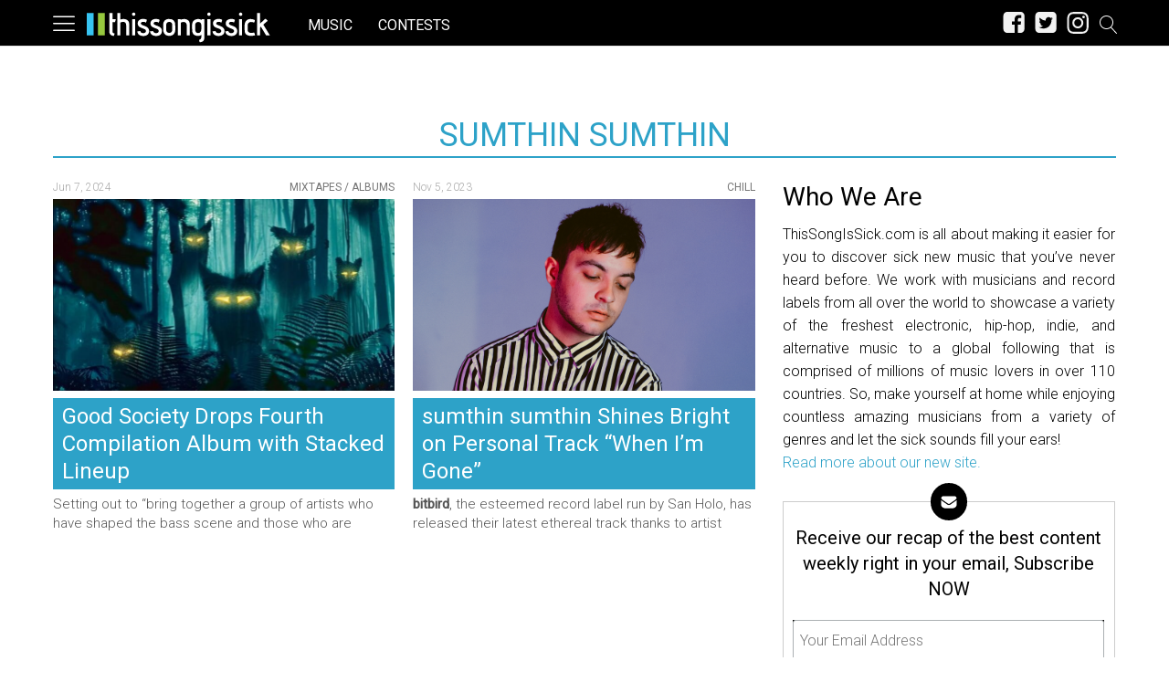

--- FILE ---
content_type: text/html; charset=UTF-8
request_url: https://thissongissick.com/tag/sumthin-sumthin/
body_size: 25663
content:
<!DOCTYPE html>   
<html lang="en-US">

	<head>
		<meta charset = "UTF-8" />
		<meta name="viewport" content="initial-scale=1.0,width=device-width,minimum-scale=1.0,maximum-scale=5.0" />
		<title>Sumthin Sumthin</title>
<meta name="keywords" content="sumthin sumthin" /><meta name="google-site-verification" content="b23kRhsacOo3moKO9ZnXRxu2WVWYaAcN1ZfoHev2s1o" />

<meta name='robots' content='max-image-preview:large' />
<meta property="fb:app_id" content=""/>
<meta property="og:type" content="website"/>
<meta property="og:site_name" content="This Song Is Sick"/>
<meta property="og:locale" content="en_US"/>
<meta property="og:title" content=""/>
<meta property="og:description" content=""/>
<link rel="canonical" href="https://thissongissick.com/tag/sumthin-sumthin/" />
<meta property="og:url" content="https://thissongissick.com/tag/sumthin-sumthin/"/>
<link rel="image_src" href="https://thissongissick.com/wp-content/uploads/2024/06/g-750x422.jpg" />
<meta property="og:image" content="https://thissongissick.com/wp-content/uploads/2024/06/g-750x422.jpg" />
<meta name="twitter:card" content="photo" />
<meta name="twitter:site" content="@thissongissick_" />
<meta name="twitter:title" content="Sumthin Sumthin" />
<meta name="twitter:image" content="https://thissongissick.com/wp-content/uploads/2024/06/g-750x422.jpg" />
<link rel='dns-prefetch' href='//c0.wp.com' />
<link rel='dns-prefetch' href='//www.googletagmanager.com' />
<script type="text/javascript">
window._wpemojiSettings = {"baseUrl":"https:\/\/s.w.org\/images\/core\/emoji\/14.0.0\/72x72\/","ext":".png","svgUrl":"https:\/\/s.w.org\/images\/core\/emoji\/14.0.0\/svg\/","svgExt":".svg","source":{"concatemoji":"https:\/\/thissongissick.com\/wp-includes\/js\/wp-emoji-release.min.js?ver=6.2.8"}};
/*! This file is auto-generated */
!function(e,a,t){var n,r,o,i=a.createElement("canvas"),p=i.getContext&&i.getContext("2d");function s(e,t){p.clearRect(0,0,i.width,i.height),p.fillText(e,0,0);e=i.toDataURL();return p.clearRect(0,0,i.width,i.height),p.fillText(t,0,0),e===i.toDataURL()}function c(e){var t=a.createElement("script");t.src=e,t.defer=t.type="text/javascript",a.getElementsByTagName("head")[0].appendChild(t)}for(o=Array("flag","emoji"),t.supports={everything:!0,everythingExceptFlag:!0},r=0;r<o.length;r++)t.supports[o[r]]=function(e){if(p&&p.fillText)switch(p.textBaseline="top",p.font="600 32px Arial",e){case"flag":return s("\ud83c\udff3\ufe0f\u200d\u26a7\ufe0f","\ud83c\udff3\ufe0f\u200b\u26a7\ufe0f")?!1:!s("\ud83c\uddfa\ud83c\uddf3","\ud83c\uddfa\u200b\ud83c\uddf3")&&!s("\ud83c\udff4\udb40\udc67\udb40\udc62\udb40\udc65\udb40\udc6e\udb40\udc67\udb40\udc7f","\ud83c\udff4\u200b\udb40\udc67\u200b\udb40\udc62\u200b\udb40\udc65\u200b\udb40\udc6e\u200b\udb40\udc67\u200b\udb40\udc7f");case"emoji":return!s("\ud83e\udef1\ud83c\udffb\u200d\ud83e\udef2\ud83c\udfff","\ud83e\udef1\ud83c\udffb\u200b\ud83e\udef2\ud83c\udfff")}return!1}(o[r]),t.supports.everything=t.supports.everything&&t.supports[o[r]],"flag"!==o[r]&&(t.supports.everythingExceptFlag=t.supports.everythingExceptFlag&&t.supports[o[r]]);t.supports.everythingExceptFlag=t.supports.everythingExceptFlag&&!t.supports.flag,t.DOMReady=!1,t.readyCallback=function(){t.DOMReady=!0},t.supports.everything||(n=function(){t.readyCallback()},a.addEventListener?(a.addEventListener("DOMContentLoaded",n,!1),e.addEventListener("load",n,!1)):(e.attachEvent("onload",n),a.attachEvent("onreadystatechange",function(){"complete"===a.readyState&&t.readyCallback()})),(e=t.source||{}).concatemoji?c(e.concatemoji):e.wpemoji&&e.twemoji&&(c(e.twemoji),c(e.wpemoji)))}(window,document,window._wpemojiSettings);
</script>
<style type="text/css">
img.wp-smiley,
img.emoji {
	display: inline !important;
	border: none !important;
	box-shadow: none !important;
	height: 1em !important;
	width: 1em !important;
	margin: 0 0.07em !important;
	vertical-align: -0.1em !important;
	background: none !important;
	padding: 0 !important;
}
</style>
	<link rel='stylesheet' id='cmg_stylesheet-css' href='https://thissongissick.com/wp-content/themes/coedmediagroup/style.css?ver=11-01-2019-v5' type='text/css' media='all' />
<link rel='stylesheet' id='tsis_style-css' href='https://thissongissick.com/wp-content/themes/coedmediagroup/sites/thissongissick/tsis_style.css?ver=03-18-2019-v58' type='text/css' media='all' />
<link rel='stylesheet' id='wp-block-library-css' href='https://c0.wp.com/c/6.2.8/wp-includes/css/dist/block-library/style.min.css' type='text/css' media='all' />
<style id='wp-block-library-inline-css' type='text/css'>
.has-text-align-justify{text-align:justify;}
</style>
<link rel='stylesheet' id='audius-block-css' href='https://thissongissick.com/wp-content/plugins/audius-block/style.css?ver=1757047107' type='text/css' media='all' />
<link rel='stylesheet' id='classic-theme-styles-css' href='https://c0.wp.com/c/6.2.8/wp-includes/css/classic-themes.min.css' type='text/css' media='all' />
<style id='global-styles-inline-css' type='text/css'>
body{--wp--preset--color--black: #000000;--wp--preset--color--cyan-bluish-gray: #abb8c3;--wp--preset--color--white: #ffffff;--wp--preset--color--pale-pink: #f78da7;--wp--preset--color--vivid-red: #cf2e2e;--wp--preset--color--luminous-vivid-orange: #ff6900;--wp--preset--color--luminous-vivid-amber: #fcb900;--wp--preset--color--light-green-cyan: #7bdcb5;--wp--preset--color--vivid-green-cyan: #00d084;--wp--preset--color--pale-cyan-blue: #8ed1fc;--wp--preset--color--vivid-cyan-blue: #0693e3;--wp--preset--color--vivid-purple: #9b51e0;--wp--preset--gradient--vivid-cyan-blue-to-vivid-purple: linear-gradient(135deg,rgba(6,147,227,1) 0%,rgb(155,81,224) 100%);--wp--preset--gradient--light-green-cyan-to-vivid-green-cyan: linear-gradient(135deg,rgb(122,220,180) 0%,rgb(0,208,130) 100%);--wp--preset--gradient--luminous-vivid-amber-to-luminous-vivid-orange: linear-gradient(135deg,rgba(252,185,0,1) 0%,rgba(255,105,0,1) 100%);--wp--preset--gradient--luminous-vivid-orange-to-vivid-red: linear-gradient(135deg,rgba(255,105,0,1) 0%,rgb(207,46,46) 100%);--wp--preset--gradient--very-light-gray-to-cyan-bluish-gray: linear-gradient(135deg,rgb(238,238,238) 0%,rgb(169,184,195) 100%);--wp--preset--gradient--cool-to-warm-spectrum: linear-gradient(135deg,rgb(74,234,220) 0%,rgb(151,120,209) 20%,rgb(207,42,186) 40%,rgb(238,44,130) 60%,rgb(251,105,98) 80%,rgb(254,248,76) 100%);--wp--preset--gradient--blush-light-purple: linear-gradient(135deg,rgb(255,206,236) 0%,rgb(152,150,240) 100%);--wp--preset--gradient--blush-bordeaux: linear-gradient(135deg,rgb(254,205,165) 0%,rgb(254,45,45) 50%,rgb(107,0,62) 100%);--wp--preset--gradient--luminous-dusk: linear-gradient(135deg,rgb(255,203,112) 0%,rgb(199,81,192) 50%,rgb(65,88,208) 100%);--wp--preset--gradient--pale-ocean: linear-gradient(135deg,rgb(255,245,203) 0%,rgb(182,227,212) 50%,rgb(51,167,181) 100%);--wp--preset--gradient--electric-grass: linear-gradient(135deg,rgb(202,248,128) 0%,rgb(113,206,126) 100%);--wp--preset--gradient--midnight: linear-gradient(135deg,rgb(2,3,129) 0%,rgb(40,116,252) 100%);--wp--preset--duotone--dark-grayscale: url('#wp-duotone-dark-grayscale');--wp--preset--duotone--grayscale: url('#wp-duotone-grayscale');--wp--preset--duotone--purple-yellow: url('#wp-duotone-purple-yellow');--wp--preset--duotone--blue-red: url('#wp-duotone-blue-red');--wp--preset--duotone--midnight: url('#wp-duotone-midnight');--wp--preset--duotone--magenta-yellow: url('#wp-duotone-magenta-yellow');--wp--preset--duotone--purple-green: url('#wp-duotone-purple-green');--wp--preset--duotone--blue-orange: url('#wp-duotone-blue-orange');--wp--preset--font-size--small: 13px;--wp--preset--font-size--medium: 20px;--wp--preset--font-size--large: 36px;--wp--preset--font-size--x-large: 42px;--wp--preset--spacing--20: 0.44rem;--wp--preset--spacing--30: 0.67rem;--wp--preset--spacing--40: 1rem;--wp--preset--spacing--50: 1.5rem;--wp--preset--spacing--60: 2.25rem;--wp--preset--spacing--70: 3.38rem;--wp--preset--spacing--80: 5.06rem;--wp--preset--shadow--natural: 6px 6px 9px rgba(0, 0, 0, 0.2);--wp--preset--shadow--deep: 12px 12px 50px rgba(0, 0, 0, 0.4);--wp--preset--shadow--sharp: 6px 6px 0px rgba(0, 0, 0, 0.2);--wp--preset--shadow--outlined: 6px 6px 0px -3px rgba(255, 255, 255, 1), 6px 6px rgba(0, 0, 0, 1);--wp--preset--shadow--crisp: 6px 6px 0px rgba(0, 0, 0, 1);}:where(.is-layout-flex){gap: 0.5em;}body .is-layout-flow > .alignleft{float: left;margin-inline-start: 0;margin-inline-end: 2em;}body .is-layout-flow > .alignright{float: right;margin-inline-start: 2em;margin-inline-end: 0;}body .is-layout-flow > .aligncenter{margin-left: auto !important;margin-right: auto !important;}body .is-layout-constrained > .alignleft{float: left;margin-inline-start: 0;margin-inline-end: 2em;}body .is-layout-constrained > .alignright{float: right;margin-inline-start: 2em;margin-inline-end: 0;}body .is-layout-constrained > .aligncenter{margin-left: auto !important;margin-right: auto !important;}body .is-layout-constrained > :where(:not(.alignleft):not(.alignright):not(.alignfull)){max-width: var(--wp--style--global--content-size);margin-left: auto !important;margin-right: auto !important;}body .is-layout-constrained > .alignwide{max-width: var(--wp--style--global--wide-size);}body .is-layout-flex{display: flex;}body .is-layout-flex{flex-wrap: wrap;align-items: center;}body .is-layout-flex > *{margin: 0;}:where(.wp-block-columns.is-layout-flex){gap: 2em;}.has-black-color{color: var(--wp--preset--color--black) !important;}.has-cyan-bluish-gray-color{color: var(--wp--preset--color--cyan-bluish-gray) !important;}.has-white-color{color: var(--wp--preset--color--white) !important;}.has-pale-pink-color{color: var(--wp--preset--color--pale-pink) !important;}.has-vivid-red-color{color: var(--wp--preset--color--vivid-red) !important;}.has-luminous-vivid-orange-color{color: var(--wp--preset--color--luminous-vivid-orange) !important;}.has-luminous-vivid-amber-color{color: var(--wp--preset--color--luminous-vivid-amber) !important;}.has-light-green-cyan-color{color: var(--wp--preset--color--light-green-cyan) !important;}.has-vivid-green-cyan-color{color: var(--wp--preset--color--vivid-green-cyan) !important;}.has-pale-cyan-blue-color{color: var(--wp--preset--color--pale-cyan-blue) !important;}.has-vivid-cyan-blue-color{color: var(--wp--preset--color--vivid-cyan-blue) !important;}.has-vivid-purple-color{color: var(--wp--preset--color--vivid-purple) !important;}.has-black-background-color{background-color: var(--wp--preset--color--black) !important;}.has-cyan-bluish-gray-background-color{background-color: var(--wp--preset--color--cyan-bluish-gray) !important;}.has-white-background-color{background-color: var(--wp--preset--color--white) !important;}.has-pale-pink-background-color{background-color: var(--wp--preset--color--pale-pink) !important;}.has-vivid-red-background-color{background-color: var(--wp--preset--color--vivid-red) !important;}.has-luminous-vivid-orange-background-color{background-color: var(--wp--preset--color--luminous-vivid-orange) !important;}.has-luminous-vivid-amber-background-color{background-color: var(--wp--preset--color--luminous-vivid-amber) !important;}.has-light-green-cyan-background-color{background-color: var(--wp--preset--color--light-green-cyan) !important;}.has-vivid-green-cyan-background-color{background-color: var(--wp--preset--color--vivid-green-cyan) !important;}.has-pale-cyan-blue-background-color{background-color: var(--wp--preset--color--pale-cyan-blue) !important;}.has-vivid-cyan-blue-background-color{background-color: var(--wp--preset--color--vivid-cyan-blue) !important;}.has-vivid-purple-background-color{background-color: var(--wp--preset--color--vivid-purple) !important;}.has-black-border-color{border-color: var(--wp--preset--color--black) !important;}.has-cyan-bluish-gray-border-color{border-color: var(--wp--preset--color--cyan-bluish-gray) !important;}.has-white-border-color{border-color: var(--wp--preset--color--white) !important;}.has-pale-pink-border-color{border-color: var(--wp--preset--color--pale-pink) !important;}.has-vivid-red-border-color{border-color: var(--wp--preset--color--vivid-red) !important;}.has-luminous-vivid-orange-border-color{border-color: var(--wp--preset--color--luminous-vivid-orange) !important;}.has-luminous-vivid-amber-border-color{border-color: var(--wp--preset--color--luminous-vivid-amber) !important;}.has-light-green-cyan-border-color{border-color: var(--wp--preset--color--light-green-cyan) !important;}.has-vivid-green-cyan-border-color{border-color: var(--wp--preset--color--vivid-green-cyan) !important;}.has-pale-cyan-blue-border-color{border-color: var(--wp--preset--color--pale-cyan-blue) !important;}.has-vivid-cyan-blue-border-color{border-color: var(--wp--preset--color--vivid-cyan-blue) !important;}.has-vivid-purple-border-color{border-color: var(--wp--preset--color--vivid-purple) !important;}.has-vivid-cyan-blue-to-vivid-purple-gradient-background{background: var(--wp--preset--gradient--vivid-cyan-blue-to-vivid-purple) !important;}.has-light-green-cyan-to-vivid-green-cyan-gradient-background{background: var(--wp--preset--gradient--light-green-cyan-to-vivid-green-cyan) !important;}.has-luminous-vivid-amber-to-luminous-vivid-orange-gradient-background{background: var(--wp--preset--gradient--luminous-vivid-amber-to-luminous-vivid-orange) !important;}.has-luminous-vivid-orange-to-vivid-red-gradient-background{background: var(--wp--preset--gradient--luminous-vivid-orange-to-vivid-red) !important;}.has-very-light-gray-to-cyan-bluish-gray-gradient-background{background: var(--wp--preset--gradient--very-light-gray-to-cyan-bluish-gray) !important;}.has-cool-to-warm-spectrum-gradient-background{background: var(--wp--preset--gradient--cool-to-warm-spectrum) !important;}.has-blush-light-purple-gradient-background{background: var(--wp--preset--gradient--blush-light-purple) !important;}.has-blush-bordeaux-gradient-background{background: var(--wp--preset--gradient--blush-bordeaux) !important;}.has-luminous-dusk-gradient-background{background: var(--wp--preset--gradient--luminous-dusk) !important;}.has-pale-ocean-gradient-background{background: var(--wp--preset--gradient--pale-ocean) !important;}.has-electric-grass-gradient-background{background: var(--wp--preset--gradient--electric-grass) !important;}.has-midnight-gradient-background{background: var(--wp--preset--gradient--midnight) !important;}.has-small-font-size{font-size: var(--wp--preset--font-size--small) !important;}.has-medium-font-size{font-size: var(--wp--preset--font-size--medium) !important;}.has-large-font-size{font-size: var(--wp--preset--font-size--large) !important;}.has-x-large-font-size{font-size: var(--wp--preset--font-size--x-large) !important;}
.wp-block-navigation a:where(:not(.wp-element-button)){color: inherit;}
:where(.wp-block-columns.is-layout-flex){gap: 2em;}
.wp-block-pullquote{font-size: 1.5em;line-height: 1.6;}
</style>
<link rel='stylesheet' id='cpsh-shortcodes-css' href='https://thissongissick.com/wp-content/plugins/column-shortcodes//assets/css/shortcodes.css?ver=1.0.1' type='text/css' media='all' />
<link rel='stylesheet' id='jetpack_css-css' href='https://c0.wp.com/p/jetpack/9.5.3/css/jetpack.css' type='text/css' media='all' />
<script type='text/javascript' id='cmg_load-js-extra'>
/* <![CDATA[ */
var cmg_load_params = {"cmgGAID":"UA-13148208-2","cmgFonts":"Roboto:300,400","postId":"","cats":"","tags":"","pageType":"archive_tag","taxTitle":"Sumthin Sumthin","postAuthor":"","cmgPreBidJSON":"{\"prebid_partners\":[{\"partner_id\":\"appnexus\",\"placements\":{\"cmg-box-atf\":\"11301978\",\"cmg-lb-atf\":\"11301983\",\"cmg-box-content\":\"11302037\",\"cmg-box-gal\":\"11302034\",\"cmg-lb-gal\":\"11302051\",\"cmg-mob-gal\":\"11302059\"}},{\"partner_id\":\"rubicon\",\"site_id\":\"140140\",\"floor\":\"0.05\",\"placements\":{\"cmg-box-atf\":\"1217176\",\"cmg-lb-atf\":\"1217176\",\"cmg-box-content\":\"1217182\",\"cmg-box-gal\":\"1217180\",\"cmg-lb-gal\":\"1217180\",\"cmg-mob-gal\":\"1217178\"},\"sizes\":{\"cmg-box-atf\":\"15\",\"cmg-lb-atf\":\"2\",\"cmg-box-content\":\"15\",\"cmg-box-gal\":\"15\",\"cmg-lb-gal\":\"2\",\"cmg-mob-gal\":\"43\"}}]}","amazonHB":"","prebidHB":"1","dfpPID":"\/20290602\/TSIS\/TSIS"};
/* ]]> */
</script>
<script type='text/javascript' src='https://thissongissick.com/wp-content/themes/coedmediagroup/js/load.js?ver=11-20-2020-v18' id='cmg_load-js'></script>
<script type='text/javascript' src='https://c0.wp.com/c/6.2.8/wp-includes/js/jquery/jquery.min.js' id='jquery-core-js'></script>
<script type='text/javascript' src='https://c0.wp.com/c/6.2.8/wp-includes/js/jquery/jquery-migrate.min.js' id='jquery-migrate-js'></script>
<script type='text/javascript' src='https://thissongissick.com/wp-content/themes/coedmediagroup/js/jquery.sonar.js?ver=6.2.8' id='cmg_sonar-js'></script>
<script type='text/javascript' id='cmg_initiate-js-extra'>
/* <![CDATA[ */
var cmg_initiate_params = {"cmgSite":"thissongissick","prebidHB":"1","amazonHB":""};
/* ]]> */
</script>
<script type='text/javascript' src='https://thissongissick.com/wp-content/themes/coedmediagroup/js/initiate.js?ver=11-20-2020-v10' id='cmg_initiate-js'></script>
<link rel="https://api.w.org/" href="https://thissongissick.com/wp-json/" /><link rel="alternate" type="application/json" href="https://thissongissick.com/wp-json/wp/v2/tags/7385" /><link rel="EditURI" type="application/rsd+xml" title="RSD" href="https://thissongissick.com/xmlrpc.php?rsd" />
<link rel="wlwmanifest" type="application/wlwmanifest+xml" href="https://thissongissick.com/wp-includes/wlwmanifest.xml" />
<meta name="generator" content="WordPress 6.2.8" />
<meta name="generator" content="Site Kit by Google 1.160.1" /><!-- This code is added by Analytify (7.0.3) https://analytify.io/ !-->
			<script async src="https://www.googletagmanager.com/gtag/js?id=?UA-563960-23"></script>
			<script>
			window.dataLayer = window.dataLayer || [];
			function gtag(){dataLayer.push(arguments);}
			gtag('js', new Date());

			const configuration = JSON.parse( '{"anonymize_ip":"false","forceSSL":"false","allow_display_features":"false","debug_mode":true}' );
			const gaID = 'UA-563960-23';

			
			gtag('config', gaID, configuration);

			
			</script>

			<!-- This code is added by Analytify (7.0.3) !--><style type='text/css'>img#wpstats{display:none}</style><link rel="amphtml" href="https://thissongissick.com/tag/sumthin-sumthin/?amp"><link rel="icon" href="https://thissongissick.com/wp-content/uploads/2020/09/16h.png" sizes="32x32" />
<link rel="icon" href="https://thissongissick.com/wp-content/uploads/2020/09/16h.png" sizes="192x192" />
<link rel="apple-touch-icon" href="https://thissongissick.com/wp-content/uploads/2020/09/16h.png" />
<meta name="msapplication-TileImage" content="https://thissongissick.com/wp-content/uploads/2020/09/16h.png" />
	

	</head>
	<body class="archive tag tag-sumthin-sumthin tag-7385">
		
			
		<svg style="position: absolute; width: 0; height: 0; overflow: hidden;" version="1.1" xmlns="http://www.w3.org/2000/svg" xmlns:xlink="http://www.w3.org/1999/xlink">
<defs>
<!--search-->
<symbol id="cmg_search" viewBox="0 0 1024 1024"><path class="path1" d="M966.070 981.101l-304.302-331.965c68.573-71.754 106.232-165.549 106.232-265.136 0-102.57-39.942-199-112.47-271.53s-168.96-112.47-271.53-112.47-199 39.942-271.53 112.47-112.47 168.96-112.47 271.53 39.942 199.002 112.47 271.53 168.96 112.47 271.53 112.47c88.362 0 172.152-29.667 240.043-84.248l304.285 331.947c5.050 5.507 11.954 8.301 18.878 8.301 6.179 0 12.378-2.226 17.293-6.728 10.421-9.555 11.126-25.749 1.571-36.171zM51.2 384c0-183.506 149.294-332.8 332.8-332.8s332.8 149.294 332.8 332.8-149.294 332.8-332.8 332.8-332.8-149.294-332.8-332.8z"></path></symbol>
<!--close-->
<symbol id="cmg_close" viewBox="0 0 25 32"><path class="path1" d="M23.179 23.607q0 0.714-0.5 1.214l-2.429 2.429q-0.5 0.5-1.214 0.5t-1.214-0.5l-5.25-5.25-5.25 5.25q-0.5 0.5-1.214 0.5t-1.214-0.5l-2.429-2.429q-0.5-0.5-0.5-1.214t0.5-1.214l5.25-5.25-5.25-5.25q-0.5-0.5-0.5-1.214t0.5-1.214l2.429-2.429q0.5-0.5 1.214-0.5t1.214 0.5l5.25 5.25 5.25-5.25q0.5-0.5 1.214-0.5t1.214 0.5l2.429 2.429q0.5 0.5 0.5 1.214t-0.5 1.214l-5.25 5.25 5.25 5.25q0.5 0.5 0.5 1.214z"></path></symbol>
<!--clock-o-->
<symbol id="cmg_clock-o" viewBox="0 0 27 32"><path class="path1" d="M16 9.714v8q0 0.25-0.161 0.411t-0.411 0.161h-5.714q-0.25 0-0.411-0.161t-0.161-0.411v-1.143q0-0.25 0.161-0.411t0.411-0.161h4v-6.286q0-0.25 0.161-0.411t0.411-0.161h1.143q0.25 0 0.411 0.161t0.161 0.411zM23.429 16q0-2.643-1.304-4.875t-3.536-3.536-4.875-1.304-4.875 1.304-3.536 3.536-1.304 4.875 1.304 4.875 3.536 3.536 4.875 1.304 4.875-1.304 3.536-3.536 1.304-4.875zM27.429 16q0 3.732-1.839 6.884t-4.991 4.991-6.884 1.839-6.884-1.839-4.991-4.991-1.839-6.884 1.839-6.884 4.991-4.991 6.884-1.839 6.884 1.839 4.991 4.991 1.839 6.884z"></path></symbol>
<!--refresh-->
<symbol id="cmg_refresh" viewBox="0 0 27 32"><path class="path1" d="M26.982 18.857q0 0.089-0.018 0.125-1.143 4.786-4.786 7.759t-8.536 2.973q-2.607 0-5.045-0.982t-4.348-2.804l-2.304 2.304q-0.339 0.339-0.804 0.339t-0.804-0.339-0.339-0.804v-8q0-0.464 0.339-0.804t0.804-0.339h8q0.464 0 0.804 0.339t0.339 0.804-0.339 0.804l-2.446 2.446q1.268 1.179 2.875 1.821t3.339 0.643q2.393 0 4.464-1.161t3.321-3.196q0.196-0.304 0.946-2.089 0.143-0.411 0.536-0.411h3.429q0.232 0 0.402 0.17t0.17 0.402zM27.429 4.571v8q0 0.464-0.339 0.804t-0.804 0.339h-8q-0.464 0-0.804-0.339t-0.339-0.804 0.339-0.804l2.464-2.464q-2.643-2.446-6.232-2.446-2.393 0-4.464 1.161t-3.321 3.196q-0.196 0.304-0.946 2.089-0.143 0.411-0.536 0.411h-3.554q-0.232 0-0.402-0.17t-0.17-0.402v-0.125q1.161-4.786 4.821-7.759t8.571-2.973q2.607 0 5.071 0.991t4.375 2.795l2.321-2.304q0.339-0.339 0.804-0.339t0.804 0.339 0.339 0.804z"><animateTransform attributeType="xml"  attributeName="transform" type="rotate" from="0 13.5 16" to="360 13.5 16" dur="0.8s" repeatCount="indefinite" /></path></symbol>
<!--camera-->
<symbol id="cmg_camera" viewBox="0 0 34 32"><path class="path1" d="M17.143 12q2.125 0 3.634 1.509t1.509 3.634-1.509 3.634-3.634 1.509-3.634-1.509-1.509-3.634 1.509-3.634 3.634-1.509zM29.714 4.571q1.893 0 3.232 1.339t1.339 3.232v16q0 1.893-1.339 3.232t-3.232 1.339h-25.143q-1.893 0-3.232-1.339t-1.339-3.232v-16q0-1.893 1.339-3.232t3.232-1.339h4l0.911-2.429q0.339-0.875 1.241-1.509t1.848-0.634h9.143q0.946 0 1.848 0.634t1.241 1.509l0.911 2.429h4zM17.143 25.143q3.304 0 5.652-2.348t2.348-5.652-2.348-5.652-5.652-2.348-5.652 2.348-2.348 5.652 2.348 5.652 5.652 2.348z"></path></symbol>
<!--expand-->
<symbol id="cmg_expand" viewBox="0 0 27 32"><path class="path1" d="M13.482 18.857q0 0.232-0.179 0.411l-5.929 5.929 2.571 2.571q0.339 0.339 0.339 0.804t-0.339 0.804-0.804 0.339h-8q-0.464 0-0.804-0.339t-0.339-0.804v-8q0-0.464 0.339-0.804t0.804-0.339 0.804 0.339l2.571 2.571 5.929-5.929q0.179-0.179 0.411-0.179t0.411 0.179l2.036 2.036q0.179 0.179 0.179 0.411zM27.429 3.429v8q0 0.464-0.339 0.804t-0.804 0.339-0.804-0.339l-2.571-2.571-5.929 5.929q-0.179 0.179-0.411 0.179t-0.411-0.179l-2.036-2.036q-0.179-0.179-0.179-0.411t0.179-0.411l5.929-5.929-2.571-2.571q-0.339-0.339-0.339-0.804t0.339-0.804 0.804-0.339h8q0.464 0 0.804 0.339t0.339 0.804z"></path></symbol>
<!--comment-->
<symbol id="cmg_sms_path" viewBox="0 0 32 32"><path class="path1" d="M32 16q0 3.107-2.143 5.741t-5.821 4.161-8.036 1.527q-1.25 0-2.589-0.143-3.536 3.125-8.214 4.321-0.875 0.25-2.036 0.393-0.304 0.036-0.545-0.161t-0.313-0.518v-0.018q-0.054-0.071-0.009-0.214t0.036-0.179 0.080-0.17l0.107-0.161t0.125-0.152 0.143-0.161q0.125-0.143 0.554-0.616t0.616-0.679 0.554-0.705 0.58-0.911 0.482-1.054 0.464-1.357q-2.804-1.589-4.42-3.929t-1.616-5.018q0-2.321 1.268-4.438t3.411-3.652 5.107-2.438 6.214-0.902q4.357 0 8.036 1.527t5.821 4.161 2.143 5.741z"></path></symbol>
<!--twitter-square-->
<symbol id="cmg_twitter" viewBox="0 0 27 32"><path class="path1" d="M22.857 10.893q-1 0.446-2.161 0.607 1.214-0.714 1.661-2.089-1.161 0.679-2.393 0.911-1.089-1.179-2.732-1.179-1.554 0-2.652 1.098t-1.098 2.652q0 0.518 0.089 0.857-2.304-0.125-4.321-1.161t-3.429-2.768q-0.518 0.893-0.518 1.893 0 2.036 1.625 3.125-0.839-0.018-1.786-0.464v0.036q0 1.339 0.893 2.384t2.196 1.295q-0.518 0.143-0.911 0.143-0.232 0-0.696-0.071 0.375 1.125 1.33 1.857t2.17 0.75q-2.071 1.607-4.661 1.607-0.464 0-0.893-0.054 2.643 1.679 5.75 1.679 2 0 3.75-0.634t3-1.696 2.152-2.446 1.339-2.893 0.438-3.009q0-0.321-0.018-0.482 1.125-0.804 1.875-1.946zM27.429 7.429v17.143q0 2.125-1.509 3.634t-3.634 1.509h-17.143q-2.125 0-3.634-1.509t-1.509-3.634v-17.143q0-2.125 1.509-3.634t3.634-1.509h17.143q2.125 0 3.634 1.509t1.509 3.634z"></path></symbol>
<!--facebook-square-->
<symbol id="cmg_facebook" viewBox="0 0 27 32"><path class="path1" d="M22.286 2.286q2.125 0 3.634 1.509t1.509 3.634v17.143q0 2.125-1.509 3.634t-3.634 1.509h-3.357v-10.625h3.554l0.536-4.143h-4.089v-2.643q0-1 0.42-1.5t1.634-0.5l2.179-0.018v-3.696q-1.125-0.161-3.179-0.161-2.429 0-3.884 1.429t-1.455 4.036v3.054h-3.571v4.143h3.571v10.625h-9.5q-2.125 0-3.634-1.509t-1.509-3.634v-17.143q0-2.125 1.509-3.634t3.634-1.509h17.143z"></path></symbol>
<!--twitter-->
<symbol id="cmg_twitter_path" viewBox="0 0 30 32"><path class="path1" d="M28.929 7.286q-1.196 1.75-2.893 2.982 0.018 0.25 0.018 0.75 0 2.321-0.679 4.634t-2.063 4.437-3.295 3.759-4.607 2.607-5.768 0.973q-4.839 0-8.857-2.589 0.625 0.071 1.393 0.071 4.018 0 7.161-2.464-1.875-0.036-3.357-1.152t-2.036-2.848q0.589 0.089 1.089 0.089 0.768 0 1.518-0.196-2-0.411-3.313-1.991t-1.313-3.67v-0.071q1.214 0.679 2.607 0.732-1.179-0.786-1.875-2.054t-0.696-2.75q0-1.571 0.786-2.911 2.161 2.661 5.259 4.259t6.634 1.777q-0.143-0.679-0.143-1.321 0-2.393 1.688-4.080t4.080-1.688q2.5 0 4.214 1.821 1.946-0.375 3.661-1.393-0.661 2.054-2.536 3.179 1.661-0.179 3.321-0.893z"></path></symbol>
<!--facebook-->
<symbol id="cmg_facebook_path" viewBox="0 0 19 32">
<path class="path1" d="M17.125 0.214v4.714h-2.804q-1.536 0-2.071 0.643t-0.536 1.929v3.375h5.232l-0.696 5.286h-4.536v13.554h-5.464v-13.554h-4.554v-5.286h4.554v-3.893q0-3.321 1.857-5.152t4.946-1.83q2.625 0 4.071 0.214z"></path></symbol>
<!--bars-->
<symbol id="cmg_bars" viewBox="0 0 1024 1024"><path class="path1" d="M896 307.2h-768c-14.138 0-25.6-11.462-25.6-25.6s11.462-25.6 25.6-25.6h768c14.139 0 25.6 11.462 25.6 25.6s-11.461 25.6-25.6 25.6z"></path><path class="path2" d="M896 563.2h-768c-14.138 0-25.6-11.461-25.6-25.6s11.462-25.6 25.6-25.6h768c14.139 0 25.6 11.461 25.6 25.6s-11.461 25.6-25.6 25.6z"></path><path class="path3" d="M896 819.2h-768c-14.138 0-25.6-11.461-25.6-25.6s11.462-25.6 25.6-25.6h768c14.139 0 25.6 11.461 25.6 25.6s-11.461 25.6-25.6 25.6z"></path></symbol>
<!--pinterest-square-->
<symbol id="cmg_pin" viewBox="0 0 27 32"><path class="path1" d="M22.286 2.286q2.125 0 3.634 1.509t1.509 3.634v17.143q0 2.125-1.509 3.634t-3.634 1.509h-12.946q1.518-2.179 1.929-3.75 0.161-0.607 0.946-3.732 0.375 0.696 1.313 1.196t2.009 0.5q3.232 0 5.277-2.634t2.045-6.67q0-1.5-0.625-2.902t-1.723-2.482-2.723-1.732-3.518-0.652q-1.857 0-3.473 0.509t-2.732 1.366-1.92 1.955-1.188 2.286-0.384 2.366q0 1.821 0.705 3.214t2.080 1.964q0.232 0.089 0.42 0t0.259-0.339q0.179-0.786 0.268-1.089 0.107-0.411-0.196-0.75-0.893-1.107-0.893-2.679 0-2.679 1.848-4.58t4.83-1.902q2.661 0 4.152 1.446t1.491 3.75q0 3-1.205 5.107t-3.098 2.107q-1.071 0-1.732-0.777t-0.411-1.848q0.143-0.607 0.473-1.652t0.527-1.821 0.196-1.33q0-0.875-0.473-1.455t-1.348-0.58q-1.089 0-1.848 1.009t-0.759 2.491q0 1.286 0.429 2.161l-1.75 7.393q-0.429 1.786-0.125 4.536h-3.268q-2.125 0-3.634-1.509t-1.509-3.634v-17.143q0-2.125 1.509-3.634t3.634-1.509h17.143z"></path></symbol>
<!--google-plus-square-->
<symbol id="cmg_gplus" viewBox="0 0 27 32"><path class="path1" d="M16.375 16.161q0-0.464-0.107-1.143h-6.464v2.357h3.875q-0.054 0.429-0.295 0.893t-0.67 0.946-1.188 0.795-1.723 0.313q-1.768 0-3.018-1.268t-1.25-3.054 1.25-3.054 3.018-1.268q1.643 0 2.732 1.054l1.857-1.804q-1.929-1.786-4.589-1.786-2.857 0-4.857 2.009t-2 4.848 2 4.848 4.857 2.009q2.946 0 4.759-1.875t1.812-4.821zM22.536 16.982h1.946v-1.964h-1.946v-1.964h-1.964v1.964h-1.964v1.964h1.964v1.964h1.964v-1.964zM27.429 7.429v17.143q0 2.125-1.509 3.634t-3.634 1.509h-17.143q-2.125 0-3.634-1.509t-1.509-3.634v-17.143q0-2.125 1.509-3.634t3.634-1.509h17.143q2.125 0 3.634 1.509t1.509 3.634z"></path></symbol>
<!--google-plus-->
<symbol id="cmg_googleplus_path" viewBox="0 0 41 32"><path class="path1" d="M25.661 16.304q0 3.714-1.554 6.616t-4.429 4.536-6.589 1.634q-2.661 0-5.089-1.036t-4.179-2.786-2.786-4.179-1.036-5.089 1.036-5.089 2.786-4.179 4.179-2.786 5.089-1.036q5.107 0 8.768 3.429l-3.554 3.411q-2.089-2.018-5.214-2.018-2.196 0-4.063 1.107t-2.955 3.009-1.089 4.152 1.089 4.152 2.955 3.009 4.063 1.107q1.482 0 2.723-0.411t2.045-1.027 1.402-1.402 0.875-1.482 0.384-1.321h-7.429v-4.5h12.357q0.214 1.125 0.214 2.179zM41.143 14.125v3.75h-3.732v3.732h-3.75v-3.732h-3.732v-3.75h3.732v-3.732h3.75v3.732h3.732z"></path></symbol>
<!--envelope-->
<symbol id="cmg_email_path" viewBox="0 0 32 32"><path class="path1" d="M32 12.679v14.179q0 1.179-0.839 2.018t-2.018 0.839h-26.286q-1.179 0-2.018-0.839t-0.839-2.018v-14.179q0.786 0.875 1.804 1.554 6.464 4.393 8.875 6.161 1.018 0.75 1.652 1.17t1.688 0.857 1.964 0.438h0.036q0.911 0 1.964-0.438t1.688-0.857 1.652-1.17q3.036-2.196 8.893-6.161 1.018-0.696 1.786-1.554zM32 7.429q0 1.411-0.875 2.696t-2.179 2.196q-6.714 4.661-8.357 5.804-0.179 0.125-0.759 0.545t-0.964 0.679-0.929 0.58-1.027 0.482-0.893 0.161h-0.036q-0.411 0-0.893-0.161t-1.027-0.482-0.929-0.58-0.964-0.679-0.759-0.545q-1.625-1.143-4.679-3.259t-3.661-2.545q-1.107-0.75-2.089-2.063t-0.982-2.438q0-1.393 0.741-2.321t2.116-0.929h26.286q1.161 0 2.009 0.839t0.848 2.018z"></path></symbol>
<!--angle-left-->
<symbol id="cmg_angle-left" viewBox="0 0 1024 1024"><path class="path1" d="M716.8 1024c6.552 0 13.102-2.499 18.101-7.499 9.998-9.997 9.998-26.206 0-36.203l-442.698-442.698 442.698-442.699c9.998-9.997 9.998-26.206 0-36.203s-26.206-9.998-36.203 0l-460.8 460.8c-9.998 9.997-9.998 26.206 0 36.203l460.8 460.8c5 5 11.55 7.499 18.102 7.499z"></path></symbol>
<!--angle-right-->
<symbol id="cmg_angle-right" viewBox="0 0 1024 1024"><path class="path1" d="M256 1024c-6.552 0-13.102-2.499-18.101-7.499-9.998-9.997-9.998-26.206 0-36.203l442.698-442.698-442.698-442.699c-9.998-9.997-9.998-26.206 0-36.203s26.206-9.998 36.203 0l460.8 460.8c9.998 9.997 9.998 26.206 0 36.203l-460.8 460.8c-5 5-11.55 7.499-18.102 7.499z"></path></symbol>
<!--chevron-up-->
<symbol id="cmg_chevron-up" viewBox="0 0 1024 1024"><path class="path1" d="M0 768c0 6.552 2.499 13.102 7.499 18.101 9.997 9.998 26.206 9.998 36.203 0l442.698-442.698 442.699 442.698c9.997 9.998 26.206 9.998 36.203 0s9.998-26.206 0-36.203l-460.8-460.8c-9.997-9.998-26.206-9.998-36.203 0l-460.8 460.8c-5 5-7.499 11.55-7.499 18.102z"></path></symbol>
<!--icon-comment-->
<symbol id="cmg_icon-comment" viewBox="0 0 28 32"><path d="M24 4h-20c-1.938 0-4 2-4 4v12c0 4 4 4 4 4h2v8l8-8c0 0 8.063 0 10 0s4-2.125 4-4v-12c0-1.938-2-4-4-4z"></path></symbol>
<!--chevron up-->
<symbol id="cmg_icon-chevron-up" viewBox="0 0 24 24"><path d="M18.7 14.3l-6-6c-0.4-0.4-1-0.4-1.4 0l-6 6c-0.4 0.4-0.4 1 0 1.4s1 0.4 1.4 0l5.3-5.3 5.3 5.3c0.2 0.2 0.5 0.3 0.7 0.3s0.5-0.1 0.7-0.3c0.4-0.4 0.4-1 0-1.4z"></path>
</symbol>
<!--icon-chat-->
<symbol id="cmg_icon-chat" viewBox="0 0 24 24"><path d="M20.016 15.984v-12h-16.031v14.016l2.016-2.016h14.016zM20.016 2.016c1.078 0 1.969 0.891 1.969 1.969v12c0 1.078-0.891 2.016-1.969 2.016h-14.016l-3.984 3.984v-18c0-1.078 0.891-1.969 1.969-1.969h16.031z"></path></symbol>
<!--icon-share-->
<symbol id="cmg_icon-share" viewBox="0 0 24 24"><path d="M20 11c-0.6 0-1 0.4-1 1v8c0 0.6-0.4 1-1 1h-12c-0.6 0-1-0.4-1-1v-8c0-0.6-0.4-1-1-1s-1 0.4-1 1v8c0 1.7 1.3 3 3 3h12c1.7 0 3-1.3 3-3v-8c0-0.6-0.4-1-1-1z"></path><path d="M8.7 6.7l2.3-2.3v10.6c0 0.6 0.4 1 1 1s1-0.4 1-1v-10.6l2.3 2.3c0.2 0.2 0.4 0.3 0.7 0.3s0.5-0.1 0.7-0.3c0.4-0.4 0.4-1 0-1.4l-4-4c-0.1-0.1-0.2-0.2-0.3-0.2-0.2-0.1-0.5-0.1-0.8 0-0.1 0.1-0.2 0.1-0.3 0.2l-4 4c-0.4 0.4-0.4 1 0 1.4s1 0.4 1.4 0z"></path></symbol>
<!--icon-thumbsup-->
<symbol id="cmg_icon-thumbs-up" viewBox="0 0 29 32"><path d="M4.571 24q0-0.464-0.339-0.804t-0.804-0.339q-0.482 0-0.813 0.339t-0.33 0.804q0 0.482 0.33 0.813t0.813 0.33q0.464 0 0.804-0.33t0.339-0.813zM7.429 14.857v11.429q0 0.464-0.339 0.804t-0.804 0.339h-5.143q-0.464 0-0.804-0.339t-0.339-0.804v-11.429q0-0.464 0.339-0.804t0.804-0.339h5.143q0.464 0 0.804 0.339t0.339 0.804zM28.571 14.857q0 1.536-0.982 2.661 0.268 0.786 0.268 1.357 0.054 1.357-0.768 2.446 0.304 1 0 2.089-0.268 1.018-0.964 1.679 0.161 2-0.875 3.232-1.143 1.357-3.518 1.393h-2.304q-1.179 0-2.571-0.277t-2.17-0.518-2.152-0.705q-2.196-0.768-2.821-0.786-0.464-0.018-0.804-0.348t-0.339-0.795v-11.446q0-0.446 0.321-0.777t0.768-0.366q0.429-0.036 1.357-1.054t1.804-2.161q1.214-1.554 1.804-2.143 0.321-0.321 0.554-0.857t0.313-0.866 0.241-1.080q0.125-0.696 0.223-1.089t0.348-0.929 0.607-0.893q0.339-0.339 0.804-0.339 0.821 0 1.473 0.188t1.071 0.464 0.714 0.723 0.429 0.804 0.214 0.893 0.089 0.804 0.009 0.696q0 0.679-0.17 1.357t-0.339 1.071-0.491 1q-0.054 0.107-0.179 0.321t-0.196 0.393-0.143 0.429h4.946q1.393 0 2.411 1.018t1.018 2.411z"></path></symbol>
<!--icon-thumbsdown-->
<symbol id="cmg_icon-thumbs-down" viewBox="0 0 29 32"><path d="M4.571 10.286q0 0.464-0.339 0.804t-0.804 0.339q-0.482 0-0.813-0.339t-0.33-0.804q0-0.482 0.33-0.813t0.813-0.33q0.464 0 0.804 0.33t0.339 0.813zM7.429 19.429v-11.429q0-0.464-0.339-0.804t-0.804-0.339h-5.143q-0.464 0-0.804 0.339t-0.339 0.804v11.429q0 0.464 0.339 0.804t0.804 0.339h5.143q0.464 0 0.804-0.339t0.339-0.804zM27.589 16.768q0.982 1.089 0.982 2.661-0.018 1.393-1.027 2.411t-2.402 1.018h-4.946q0.071 0.25 0.143 0.429t0.196 0.393 0.179 0.321q0.321 0.661 0.482 1.018t0.339 1.045 0.179 1.366q0 0.429-0.009 0.696t-0.089 0.804-0.214 0.893-0.429 0.804-0.714 0.723-1.071 0.464-1.473 0.188q-0.464 0-0.804-0.339-0.357-0.357-0.607-0.893t-0.348-0.929-0.223-1.089q-0.161-0.75-0.241-1.080t-0.313-0.866-0.554-0.857q-0.589-0.589-1.804-2.143-0.875-1.143-1.804-2.161t-1.357-1.054q-0.446-0.036-0.768-0.366t-0.321-0.777v-11.446q0-0.464 0.339-0.795t0.804-0.348q0.625-0.018 2.821-0.786 1.375-0.464 2.152-0.705t2.17-0.518 2.571-0.277h2.304q2.375 0.036 3.518 1.393 1.036 1.232 0.875 3.232 0.696 0.661 0.964 1.679 0.304 1.089 0 2.089 0.821 1.089 0.768 2.446 0 0.571-0.268 1.357z"></path></symbol>
<!--return-->
<symbol id="cmg_return" viewBox="0 0 32 32"><path class="path1" d="M32 20q0 2.964-2.268 8.054-0.054 0.125-0.188 0.429t-0.241 0.536-0.232 0.393q-0.214 0.304-0.5 0.304-0.268 0-0.42-0.179t-0.152-0.446q0-0.161 0.045-0.473t0.045-0.42q0.089-1.214 0.089-2.196 0-1.804-0.313-3.232t-0.866-2.473-1.429-1.804-1.884-1.241-2.375-0.759-2.75-0.384-3.134-0.107h-4v4.571q0 0.464-0.339 0.804t-0.804 0.339-0.804-0.339l-9.143-9.143q-0.339-0.339-0.339-0.804t0.339-0.804l9.143-9.143q0.339-0.339 0.804-0.339t0.804 0.339 0.339 0.804v4.571h4q12.732 0 15.625 7.196 0.946 2.393 0.946 5.946z"></path></symbol>
<!--rss-square-->
<symbol id="cmg_rss-square" viewBox="0 0 27 32"><path class="path1" d="M9.143 22.857q0-0.946-0.67-1.616t-1.616-0.67-1.616 0.67-0.67 1.616 0.67 1.616 1.616 0.67 1.616-0.67 0.67-1.616zM15.411 24.536q-0.232-4.143-3.161-7.071t-7.071-3.161q-0.25-0.018-0.429 0.161t-0.179 0.411v2.286q0 0.232 0.152 0.393t0.384 0.179q2.75 0.196 4.714 2.161t2.161 4.714q0.018 0.232 0.179 0.384t0.393 0.152h2.286q0.232 0 0.411-0.179t0.161-0.429zM22.268 24.554q-0.089-2.75-1-5.313t-2.491-4.643-3.661-3.661-4.643-2.491-5.313-1q-0.25-0.018-0.411 0.161-0.179 0.179-0.179 0.411v2.286q0 0.232 0.161 0.393t0.393 0.179q3.643 0.125 6.75 1.991t4.973 4.973 1.991 6.75q0.018 0.232 0.179 0.393t0.393 0.161h2.286q0.232 0 0.411-0.179 0.196-0.161 0.161-0.411zM27.429 7.429v17.143q0 2.125-1.509 3.634t-3.634 1.509h-17.143q-2.125 0-3.634-1.509t-1.509-3.634v-17.143q0-2.125 1.509-3.634t3.634-1.509h17.143q2.125 0 3.634 1.509t1.509 3.634z"></path></symbol>
<!--thumbs-up-->
<symbol id="cmg_thumbs-up" viewBox="0 0 29 32"><path class="path1" d="M4.571 24q0-0.464-0.339-0.804t-0.804-0.339q-0.482 0-0.813 0.339t-0.33 0.804q0 0.482 0.33 0.813t0.813 0.33q0.464 0 0.804-0.33t0.339-0.813zM7.429 14.857v11.429q0 0.464-0.339 0.804t-0.804 0.339h-5.143q-0.464 0-0.804-0.339t-0.339-0.804v-11.429q0-0.464 0.339-0.804t0.804-0.339h5.143q0.464 0 0.804 0.339t0.339 0.804zM28.571 14.857q0 1.536-0.982 2.661 0.268 0.786 0.268 1.357 0.054 1.357-0.768 2.446 0.304 1 0 2.089-0.268 1.018-0.964 1.679 0.161 2-0.875 3.232-1.143 1.357-3.518 1.393h-2.304q-1.179 0-2.571-0.277t-2.17-0.518-2.152-0.705q-2.196-0.768-2.821-0.786-0.464-0.018-0.804-0.348t-0.339-0.795v-11.446q0-0.446 0.321-0.777t0.768-0.366q0.429-0.036 1.357-1.054t1.804-2.161q1.214-1.554 1.804-2.143 0.321-0.321 0.554-0.857t0.313-0.866 0.241-1.080q0.125-0.696 0.223-1.089t0.348-0.929 0.607-0.893q0.339-0.339 0.804-0.339 0.821 0 1.473 0.188t1.071 0.464 0.714 0.723 0.429 0.804 0.214 0.893 0.089 0.804 0.009 0.696q0 0.679-0.17 1.357t-0.339 1.071-0.491 1q-0.054 0.107-0.179 0.321t-0.196 0.393-0.143 0.429h4.946q1.393 0 2.411 1.018t1.018 2.411z"></path></symbol>
<!--youtube-square-->
<symbol id="cmg_ytube" viewBox="0 0 27 32"><path class="path1" d="M16.411 23.268v-2.804q0-0.893-0.518-0.893-0.304 0-0.589 0.286v4q0.286 0.286 0.589 0.286 0.518 0 0.518-0.875zM19.696 21.089h1.179v-0.607q0-0.911-0.589-0.911t-0.589 0.911v0.607zM9.5 16.339v1.25h-1.429v7.554h-1.321v-7.554h-1.393v-1.25h4.143zM13.089 18.589v6.554h-1.196v-0.714q-0.696 0.804-1.357 0.804-0.589 0-0.75-0.5-0.107-0.286-0.107-0.964v-5.179h1.179v4.821q0 0.429 0.018 0.464 0.018 0.268 0.268 0.268 0.357 0 0.75-0.554v-5h1.196zM17.589 20.571v2.607q0 0.929-0.125 1.304-0.214 0.75-0.946 0.75-0.625 0-1.214-0.732v0.643h-1.196v-8.804h1.196v2.875q0.571-0.714 1.214-0.714 0.732 0 0.946 0.75 0.125 0.375 0.125 1.321zM22.071 22.875v0.161q0 0.518-0.036 0.768-0.054 0.393-0.268 0.714-0.482 0.714-1.429 0.714-0.929 0-1.446-0.679-0.375-0.482-0.375-1.536v-2.304q0-1.054 0.357-1.536 0.518-0.679 1.429-0.679t1.393 0.679q0.375 0.5 0.375 1.536v1.357h-2.375v1.161q0 0.911 0.607 0.911 0.429 0 0.536-0.464 0-0.018 0.009-0.125t0.009-0.295v-0.384h1.214zM14.018 8.161v2.786q0 0.911-0.571 0.911t-0.571-0.911v-2.786q0-0.929 0.571-0.929t0.571 0.929zM23.536 20.893q0-3.161-0.339-4.643-0.179-0.786-0.768-1.313t-1.357-0.616q-2.429-0.268-7.357-0.268-4.911 0-7.339 0.268-0.786 0.089-1.366 0.616t-0.759 1.313q-0.357 1.554-0.357 4.643 0 3.143 0.357 4.643 0.179 0.768 0.759 1.304t1.348 0.625q2.446 0.268 7.357 0.268t7.357-0.268q0.768-0.089 1.348-0.625t0.759-1.304q0.357-1.5 0.357-4.643zM10.054 9.268l1.607-5.286h-1.339l-0.911 3.482-0.946-3.482h-1.393l0.429 1.232t0.411 1.232q0.625 1.839 0.821 2.821v3.589h1.321v-3.589zM15.214 10.714v-2.321q0-1.036-0.375-1.554-0.518-0.679-1.393-0.679-0.911 0-1.393 0.679-0.375 0.518-0.375 1.554v2.321q0 1.036 0.375 1.554 0.482 0.679 1.393 0.679 0.875 0 1.393-0.679 0.375-0.482 0.375-1.554zM18.446 12.857h1.196v-6.607h-1.196v5.054q-0.393 0.554-0.75 0.554-0.268 0-0.286-0.286-0.018-0.036-0.018-0.464v-4.857h-1.196v5.232q0 0.661 0.107 0.982 0.196 0.482 0.768 0.482 0.643 0 1.375-0.804v0.714zM27.429 7.429v17.143q0 2.125-1.509 3.634t-3.634 1.509h-17.143q-2.125 0-3.634-1.509t-1.509-3.634v-17.143q0-2.125 1.509-3.634t3.634-1.509h17.143q2.125 0 3.634 1.509t1.509 3.634z"></path></symbol>
<!--instagram-->
<symbol id="cmg_instagram" viewBox="0 0 27 32"><path class="path1" d="M18.286 16q0-1.893-1.339-3.232t-3.232-1.339-3.232 1.339-1.339 3.232 1.339 3.232 3.232 1.339 3.232-1.339 1.339-3.232zM20.75 16q0 2.929-2.054 4.982t-4.982 2.054-4.982-2.054-2.054-4.982 2.054-4.982 4.982-2.054 4.982 2.054 2.054 4.982zM22.679 8.679q0 0.679-0.482 1.161t-1.161 0.482-1.161-0.482-0.482-1.161 0.482-1.161 1.161-0.482 1.161 0.482 0.482 1.161zM13.714 4.75q-0.125 0-1.366-0.009t-1.884 0-1.723 0.054-1.839 0.179-1.277 0.33q-0.893 0.357-1.571 1.036t-1.036 1.571q-0.196 0.518-0.33 1.277t-0.179 1.839-0.054 1.723 0 1.884 0.009 1.366-0.009 1.366 0 1.884 0.054 1.723 0.179 1.839 0.33 1.277q0.357 0.893 1.036 1.571t1.571 1.036q0.518 0.196 1.277 0.33t1.839 0.179 1.723 0.054 1.884 0 1.366-0.009 1.366 0.009 1.884 0 1.723-0.054 1.839-0.179 1.277-0.33q0.893-0.357 1.571-1.036t1.036-1.571q0.196-0.518 0.33-1.277t0.179-1.839 0.054-1.723 0-1.884-0.009-1.366 0.009-1.366 0-1.884-0.054-1.723-0.179-1.839-0.33-1.277q-0.357-0.893-1.036-1.571t-1.571-1.036q-0.518-0.196-1.277-0.33t-1.839-0.179-1.723-0.054-1.884 0-1.366 0.009zM27.429 16q0 4.089-0.089 5.661-0.179 3.714-2.214 5.75t-5.75 2.214q-1.571 0.089-5.661 0.089t-5.661-0.089q-3.714-0.179-5.75-2.214t-2.214-5.75q-0.089-1.571-0.089-5.661t0.089-5.661q0.179-3.714 2.214-5.75t5.75-2.214q1.571-0.089 5.661-0.089t5.661 0.089q3.714 0.179 5.75 2.214t2.214 5.75q0.089 1.571 0.089 5.661z"></path></symbol>
<!--history-->
<symbol id="cmg_history" viewBox="0 0 27 32"><path class="path1" d="M27.429 16q0 2.786-1.089 5.321t-2.929 4.375-4.375 2.929-5.321 1.089q-3.071 0-5.839-1.295t-4.714-3.652q-0.125-0.179-0.116-0.402t0.152-0.366l2.446-2.464q0.179-0.161 0.446-0.161 0.286 0.036 0.411 0.214 1.304 1.696 3.196 2.625t4.018 0.929q1.857 0 3.545-0.723t2.92-1.955 1.955-2.92 0.723-3.545-0.723-3.545-1.955-2.92-2.92-1.955-3.545-0.723q-1.75 0-3.357 0.634t-2.857 1.813l2.446 2.464q0.554 0.536 0.25 1.232-0.304 0.714-1.054 0.714h-8q-0.464 0-0.804-0.339t-0.339-0.804v-8q0-0.75 0.714-1.054 0.696-0.304 1.232 0.25l2.321 2.304q1.911-1.804 4.366-2.795t5.080-0.991q2.786 0 5.321 1.089t4.375 2.929 2.929 4.375 1.089 5.321zM16 10.857v8q0 0.25-0.161 0.411t-0.411 0.161h-5.714q-0.25 0-0.411-0.161t-0.161-0.411v-1.143q0-0.25 0.161-0.411t0.411-0.161h4v-6.286q0-0.25 0.161-0.411t0.411-0.161h1.143q0.25 0 0.411 0.161t0.161 0.411z"></path></symbol>
<!--pinterest-p-->
<symbol id="cmg_pinterest_path" viewBox="0 0 23 32"><path class="path1" d="M0 10.661q0-1.929 0.67-3.634t1.848-2.973 2.714-2.196 3.304-1.393 3.607-0.464q2.821 0 5.25 1.188t3.946 3.455 1.518 5.125q0 1.714-0.339 3.357t-1.071 3.161-1.786 2.67-2.589 1.839-3.375 0.688q-1.214 0-2.411-0.571t-1.714-1.571q-0.179 0.696-0.5 2.009t-0.42 1.696-0.366 1.268-0.464 1.268-0.571 1.116-0.821 1.384-1.107 1.545l-0.25 0.089-0.161-0.179q-0.268-2.804-0.268-3.357 0-1.643 0.384-3.688t1.188-5.134 0.929-3.625q-0.571-1.161-0.571-3.018 0-1.482 0.929-2.786t2.357-1.304q1.089 0 1.696 0.723t0.607 1.83q0 1.179-0.786 3.411t-0.786 3.339q0 1.125 0.804 1.866t1.946 0.741q0.982 0 1.821-0.446t1.402-1.214 1-1.696 0.679-1.973 0.357-1.982 0.116-1.777q0-3.089-1.955-4.813t-5.098-1.723q-3.571 0-5.964 2.313t-2.393 5.866q0 0.786 0.223 1.518t0.482 1.161 0.482 0.813 0.223 0.545q0 0.5-0.268 1.304t-0.661 0.804q-0.036 0-0.304-0.054-0.911-0.268-1.616-1t-1.089-1.688-0.58-1.929-0.196-1.902z"></path>
</symbol>
<!--whatsapp-->
<symbol id="cmg_whatsapp_path" viewBox="0 0 27 32"><path class="path1" d="M17.589 17.393q0.232 0 1.741 0.786t1.598 0.946q0.036 0.089 0.036 0.268 0 0.589-0.304 1.357-0.286 0.696-1.268 1.17t-1.821 0.473q-1.018 0-3.393-1.107-1.75-0.804-3.036-2.107t-2.643-3.304q-1.286-1.911-1.268-3.464v-0.143q0.054-1.625 1.321-2.821 0.429-0.393 0.929-0.393 0.107 0 0.321 0.027t0.339 0.027q0.339 0 0.473 0.116t0.277 0.491q0.143 0.357 0.589 1.571t0.446 1.339q0 0.375-0.616 1.027t-0.616 0.83q0 0.125 0.089 0.268 0.607 1.304 1.821 2.446 1 0.946 2.696 1.804 0.214 0.125 0.393 0.125 0.268 0 0.964-0.866t0.929-0.866zM13.964 26.857q2.268 0 4.348-0.893t3.58-2.393 2.393-3.58 0.893-4.348-0.893-4.348-2.393-3.58-3.58-2.393-4.348-0.893-4.348 0.893-3.58 2.393-2.393 3.58-0.893 4.348q0 3.625 2.143 6.571l-1.411 4.161 4.321-1.375q2.821 1.857 6.161 1.857zM13.964 2.179q2.732 0 5.223 1.071t4.295 2.875 2.875 4.295 1.071 5.223-1.071 5.223-2.875 4.295-4.295 2.875-5.223 1.071q-3.482 0-6.518-1.679l-7.446 2.393 2.429-7.232q-1.929-3.179-1.929-6.946 0-2.732 1.071-5.223t2.875-4.295 4.295-2.875 5.223-1.071z"></path></symbol>
<!--snapchat-square-->
<symbol id="cmg_snapchat-square" viewBox="0 0 27 32"><path class="path1" d="M22.857 20.5q0-0.393-0.393-0.482-1.196-0.25-2.107-1.036t-1.429-1.946q-0.125-0.25-0.125-0.446 0-0.268 0.348-0.464t0.759-0.304 0.759-0.366 0.348-0.652q0-0.339-0.33-0.563t-0.688-0.223q-0.196 0-0.554 0.143t-0.571 0.143q-0.071 0-0.214-0.036 0.089-1.125 0.089-2.054 0-1.393-0.304-2.036-0.643-1.393-1.83-2.17t-2.723-0.777q-3.536 0-4.911 2.946-0.321 0.679-0.321 2.054 0 0.679 0.107 2.036-0.179 0.036-0.268 0.036-0.196 0-0.563-0.143t-0.545-0.143q-0.357 0-0.67 0.223t-0.313 0.58q0 0.375 0.348 0.634t0.759 0.366 0.759 0.304 0.348 0.464q0 0.196-0.125 0.446-1.143 2.464-3.536 2.982-0.393 0.089-0.393 0.482 0 0.839 2.464 1.232 0.036 0.089 0.107 0.464t0.196 0.545 0.411 0.17q0.232 0 0.687-0.089t0.688-0.089q0.625 0 1.205 0.268t0.973 0.58 1.027 0.58 1.366 0.268q0.768 0 1.411-0.268t1.027-0.58 0.964-0.58 1.205-0.268q0.232 0 0.696 0.080t0.696 0.080q0.268 0 0.402-0.17t0.205-0.554 0.089-0.438q2.464-0.393 2.464-1.232zM27.429 7.429v17.143q0 2.125-1.509 3.634t-3.634 1.509h-17.143q-2.125 0-3.634-1.509t-1.509-3.634v-17.143q0-2.125 1.509-3.634t3.634-1.509h17.143q2.125 0 3.634 1.509t1.509 3.634z"></path></symbol>
<!--caret-down-->
<symbol id="cmg_caret-down" viewBox="0 0 1024 1024"><path class="path1" d="M0 307.2c0-6.552 2.499-13.102 7.499-18.101 9.997-9.998 26.206-9.998 36.203 0l442.698 442.698 442.699-442.698c9.997-9.998 26.206-9.998 36.203 0s9.998 26.206 0 36.203l-460.8 460.8c-9.997 9.998-26.206 9.998-36.203 0l-460.8-460.8c-5-5-7.499-11.55-7.499-18.102z"></path></symbol>
<!--COED SVG-->
<symbol id="cmg_logo_svg" viewBox="0 0 80 32">
<path class="path1" fill="#FFF" d="M3.68 29.6l-2.96-2.976v-20.096l2.96-2.976h8.912l2.976 2.976v4.464h-3.712v-3.728h-7.424v18.608h7.424v-3.728h3.712v4.464l-2.96 2.992h-8.928z"></path>
<path class="path2" fill="#FFF" d="M22.288 29.6l-2.976-2.976v-20.096l2.976-2.976h8.912l2.976 2.976v20.096l-2.976 2.976h-8.912zM23.024 25.872h7.424v-18.608h-7.424v18.608z"></path>
<path class="path3" fill="#FFF" d="M37.792 29.6v-3.712h1.856v-18.624h-1.856v-3.712h16.768v5.568h-3.712v-1.856h-7.456v7.424h3.744v-1.84h3.712v7.44h-3.712v-1.856h-3.744v7.456h7.456v-1.856h3.712v5.568h-16.768z"></path>
<path class="path4" fill="#FFF" d="M58.224 29.6v-3.712h1.856v-18.624h-1.856v-3.712h13.776l2.976 2.976v20.096l-2.976 2.976h-13.776zM63.808 25.872h7.456v-18.608h-7.456v18.608z"></path>
<path class="path5" fill="#FFF" d="M77.616 2.4c0.288 0 0.56 0.080 0.816 0.224 0.272 0.144 0.48 0.352 0.624 0.624s0.224 0.544 0.224 0.832c0 0.288-0.080 0.56-0.224 0.832s-0.352 0.48-0.624 0.624c-0.272 0.144-0.544 0.224-0.832 0.224s-0.56-0.080-0.832-0.224c-0.272-0.144-0.464-0.352-0.624-0.624-0.144-0.272-0.224-0.544-0.224-0.832s0.080-0.576 0.224-0.832c0.144-0.272 0.352-0.48 0.624-0.624 0.288-0.144 0.56-0.224 0.848-0.224zM77.616 2.688c-0.24 0-0.464 0.064-0.688 0.176s-0.4 0.288-0.528 0.512c-0.128 0.224-0.192 0.464-0.192 0.704s0.064 0.48 0.192 0.688c0.128 0.224 0.288 0.4 0.512 0.512 0.224 0.128 0.448 0.192 0.688 0.192s0.48-0.064 0.688-0.192c0.224-0.128 0.4-0.304 0.512-0.512 0.128-0.224 0.192-0.448 0.192-0.688s-0.064-0.48-0.192-0.704c-0.128-0.224-0.304-0.4-0.528-0.512-0.192-0.128-0.416-0.176-0.656-0.176zM76.88 5.008v-1.808h0.624c0.208 0 0.368 0.016 0.464 0.048s0.176 0.096 0.224 0.176 0.080 0.176 0.080 0.272c0 0.128-0.048 0.24-0.144 0.352-0.096 0.096-0.224 0.16-0.368 0.16 0.064 0.032 0.112 0.064 0.16 0.096 0.080 0.064 0.16 0.192 0.272 0.352l0.224 0.352h-0.352l-0.16-0.288c-0.128-0.224-0.224-0.368-0.304-0.416-0.048-0.048-0.128-0.064-0.24-0.064h-0.176v0.768h-0.304zM77.168 4h0.352c0.176 0 0.288-0.032 0.352-0.080s0.096-0.112 0.096-0.208c0-0.048-0.016-0.096-0.048-0.144s-0.064-0.080-0.128-0.096c-0.048-0.016-0.144-0.032-0.288-0.032h-0.336v0.56z"></path>
</symbol>
<!--TSIS SVG-->
<symbol id="tsis_logo_svg" viewBox="0 0 7260 1024">
<path fill="#fff" d="M3957.603 771.75c-29.316 22.839-60.336 33.406-95.446 34.429-43.632 1.023-85.561-3.409-124.762-23.18-56.245-28.293-87.265-76.698-91.696-137.033-5.795-80.107-7.499-160.895-3.75-241.001 4.091-85.901 53.859-155.441 151.009-175.893 44.655-9.204 87.606-10.226 130.216 4.772 13.635 4.772 25.907 13.635 40.905 21.475-2.045 0.682 0 0.341 0 0 3.409-25.566 20.453-27.27 41.587-25.907 18.748 1.364 37.838 0.341 58.29 0.341 0.341 6.136 1.023 11.931 1.023 17.385 0 209.981 1.364 419.622-0.682 629.603-0.682 83.856-47.041 139.419-138.397 147.26-22.498 2.045-26.589-1.704-32.724-26.929-3.068-12.953-6.136-26.248-10.567-38.86-3.75-10.567 1.704-15.34 9.885-17.726 46.019-14.317 65.449-39.883 65.449-87.606-0.341-26.589-0.341-52.836-0.341-81.129zM3747.963 513.704c0 29.997-1.364 59.654 0.682 89.651 1.023 16.703 6.136 33.747 12.613 49.087 14.317 35.451 44.996 50.109 80.107 53.518 32.043 3.068 63.403-6.136 83.856-31.020 21.816-26.929 33.406-59.654 33.065-95.787-0.682-50.791 0-101.582-0.341-152.373-0.341-88.628-83.515-117.262-147.941-94.083-43.292 15.68-60.336 51.473-61.699 95.105-1.364 28.975-0.341 57.268-0.341 85.901z"></path>
<path fill="#96c83e" d="M392.352 16.703c72.607-0.341 144.874 0 217.481-0.682 15.68 0 15.34 8.863 15.34 19.771 0 77.039 0 153.736 0 230.775 0 166.008 0 331.675 0 497.683 0 7.499-0.341 15.34-0.682 22.839-1.023 1.023-2.045 2.045-3.068 3.068-76.698 0-153.736 0-231.457 0-0.341-4.772-1.364-9.204-1.364-13.294 0-249.182 0-498.365 0-747.547 0-3.068 0.341-6.477 0.682-9.545 1.023-1.364 2.045-2.386 3.068-3.068z"></path>
<path fill="#37c4f2" d="M3.068 16.362c77.039-0.682 154.418-1.023 232.138 0 0 260.431 0 516.091 0 772.772-77.379 0-153.736 0-233.161 0 0-7.499 0-14.999 0-22.157 0-235.206 0-470.754 0-705.96 0-13.976-1.364-27.611-2.045-41.587 1.023-1.023 2.045-2.045 3.068-3.068z"></path>
<path fill="#fff" d="M1159.329 789.816c-35.451 0-69.539 0-104.991 0 0-258.386 0-517.454 0-777.204 34.77 0 69.198 0 104.991 0 0 76.016 0 151.35 0 228.389 41.587-14.999 82.834-21.475 125.443-19.089 48.746 3.068 95.446 15.68 131.92 49.768 29.997 27.952 48.064 64.426 48.405 106.695 1.704 134.647 2.727 268.953 4.091 403.601 0 2.386 0 4.772 0 8.181-35.792 0-70.562 0-107.036 0 0-6.477 0-12.613 0-19.089 0-111.126 0.341-222.594-0.341-333.72 0-16.362-4.091-33.065-7.499-49.427-8.863-42.269-55.222-65.79-90.333-66.812-34.429-1.023-73.971 7.84-104.65 25.225 0 146.919 0 294.86 0 443.483z"></path>
<path fill="#fff" d="M5992.309 790.157c-35.111 0-67.835 0-101.923 0 0-258.727 0-517.454 0-777.204 32.724 0 66.13 0 100.9 0 0 120.33 0 241.683 0 366.786 63.063-58.29 123.057-114.194 184.075-170.439 24.202 22.498 48.064 44.314 71.244 66.13 6.136 5.795 8.181 9.204-1.364 16.703-48.064 39.542-94.423 80.788-143.51 123.398 76.016 124.421 152.373 248.501 229.411 374.967-42.269 0-83.856 0.341-125.103-0.341-3.75 0-8.863-3.75-10.908-7.499-48.746-81.129-96.81-162.258-145.214-243.387-9.885-16.703-20.112-33.406-31.361-52.154-2.045 3.75-2.045 5.795-3.068 6.136-27.952 13.294-22.498 38.86-22.839 62.040-0.341 78.061-0.341 155.782-0.341 234.866z"></path>
<path fill="#fff" d="M2640.788 509.273c0-31.702-2.045-63.744 0.341-95.446 3.75-52.495 18.067-102.264 57.268-140.442 34.77-33.747 76.698-51.814 125.103-50.791 32.383 0.682 65.108 3.068 97.15 7.499 39.542 5.454 69.198 29.997 93.742 59.654 28.293 34.429 41.246 74.993 42.269 119.308 1.364 63.744 5.454 127.83 2.727 191.574-1.704 41.246-8.863 83.174-33.406 119.308-28.293 41.587-66.13 67.153-115.217 78.743-49.768 11.59-98.855 8.181-146.237-8.181-41.246-14.317-71.925-41.928-93.401-80.447-20.453-36.474-29.656-75.334-29.997-116.581-0.682-28.293-0.341-56.245-0.341-84.197zM2747.824 515.75c0 27.952 0.341 55.904 0 83.856-1.023 46.019 18.748 77.039 62.040 94.423 59.313 23.521 146.919-5.113 144.533-94.764-1.704-57.268 0-114.535-0.682-171.803 0-12.953-2.727-25.907-6.136-38.178-18.407-67.835-93.060-77.379-145.555-54.881-36.133 15.68-53.518 47.723-54.2 87.606-0.341 31.361 0 62.722 0 93.742z"></path>
<path fill="#fff" d="M3557.071 790.157c-32.724 0-66.812 0-102.945 0 0-6.477 0-12.613 0-18.748 0-114.535 0.341-229.071 0-343.265-0.341-62.381-43.973-101.241-103.286-102.945-28.293-1.023-55.222 4.091-81.811 14.317-12.953 5.113-17.726 11.59-17.726 25.907 0.682 134.988 0.341 269.635 0.341 404.623 0 6.136 0 12.613 0 19.771-35.451 0-70.221 0-105.672 0 0-185.779 0-371.899 0-560.064 29.316 0 58.972-0.682 88.628 0.682 6.818 0.341 13.294 7.499 23.18 13.294 31.020-15.68 73.63-22.498 116.921-21.134 50.109 1.704 97.491 15.34 135.329 50.109 28.634 26.248 46.36 61.358 46.7 99.537 1.364 138.738 0.341 277.475 0.341 417.917z"></path>
<path fill="#fff" d="M4346.546 647.329c36.474-2.727 70.221-5.113 105.672-7.84 7.84 37.838 34.429 58.631 72.607 67.494 41.587 9.885 78.743 2.727 110.104-26.929 20.453-19.43 19.771-66.471-6.818-89.31-38.86-34.088-87.947-41.928-132.943-59.654-53.518-21.134-106.013-45.337-124.080-105.672-28.634-94.083 14.999-174.53 116.581-199.073 56.927-13.976 114.535-10.226 169.758 11.249 14.317 5.454 27.952 11.931 19.089 33.406-10.226 24.884-16.703 51.132-25.225 78.402-35.451-26.929-76.016-31.020-117.262-27.952-24.884 1.704-50.45 13.976-57.268 43.973-3.75 16.703 3.75 41.587 19.43 48.405 37.156 16.703 74.993 32.724 112.49 48.405 42.951 17.726 86.583 34.77 116.581 72.266 36.474 45.337 43.292 98.173 28.975 152.714-14.658 55.222-50.45 89.651-105.332 107.718-73.971 24.202-145.555 21.475-214.413-12.953-55.563-26.929-81.47-74.993-87.947-134.647z"></path>
<path fill="#fff" d="M1748.708 646.988c34.429-2.386 67.153-4.772 101.923-7.158 7.158 42.269 39.201 60.676 77.379 68.858 34.429 7.499 68.176 2.045 96.81-21.816 33.065-27.611 27.611-86.924-11.59-106.013-41.587-20.112-85.22-36.474-128.17-53.518-44.996-17.726-86.924-39.542-109.422-85.22-13.976-27.952-17.385-57.268-13.635-89.31 7.158-61.017 44.996-95.446 96.128-118.967 15.68-7.158 34.429-9.204 51.814-11.931 44.996-7.158 88.969-3.409 132.261 11.249 12.953 4.431 25.566 11.249 37.838 17.044-10.567 33.065-20.794 65.108-31.702 98.173-42.269-29.656-87.947-34.77-134.647-23.18-43.292 10.567-51.814 48.746-31.020 79.766 9.545 14.317 30.338 22.498 47.382 29.997 39.883 16.703 81.811 28.975 121.012 47.041 58.972 26.929 104.309 75.334 106.013 153.395 2.045 100.559-66.812 157.486-148.964 170.439-54.541 8.522-107.718 5.454-159.531-14.999-57.949-23.18-105.332-83.174-99.877-143.851z"></path>
<path fill="#fff" d="M2490.12 348.037c-46.36-27.952-93.401-36.133-143.851-19.43-21.475 7.158-30.679 25.225-33.065 45.337-1.704 14.999 5.113 31.020 19.771 38.519 26.929 13.976 54.541 27.27 82.834 38.178 51.132 19.43 104.309 36.133 142.828 77.379 36.133 38.519 44.314 85.901 38.178 138.056-4.091 35.111-18.407 64.085-41.246 88.288-12.272 13.294-28.634 24.202-44.996 32.043-50.791 24.543-104.309 28.293-159.872 20.112-41.928-6.136-79.425-19.771-111.467-48.746-25.907-23.521-42.951-51.132-48.746-85.561-1.364-8.181-2.727-16.703-4.091-24.884 35.792-2.727 69.88-5.113 104.65-7.84 20.453 65.108 98.514 91.356 160.554 57.609 40.565-22.157 49.087-70.903 20.794-100.9-13.635-14.658-32.724-25.907-51.473-34.088-49.427-21.816-103.286-35.792-149.646-62.722-86.583-50.109-90.674-167.712-29.316-227.366 33.065-32.043 72.948-47.382 119.648-51.132 37.838-3.068 73.971 0.682 110.445 8.863 3.409 0.682 6.818 2.045 10.226 3.75 40.224 17.044 40.224 17.044 26.248 58.631-6.477 18.067-12.272 36.815-18.407 55.904z"></path>
<path fill="#fff" d="M4790.029 646.988c35.451-2.727 69.88-5.113 103.968-7.499 4.772 42.269 47.723 69.198 95.446 71.244 28.975 1.364 54.881-4.772 77.72-23.521 35.451-28.975 33.406-81.47-11.249-105.672-37.497-20.112-78.743-32.724-117.262-50.45-29.316-13.635-59.313-26.929-85.22-46.019-32.724-24.202-47.041-59.995-49.427-101.923-2.727-48.064 12.953-87.265 48.064-118.285 29.316-25.907 64.767-38.86 103.627-43.292 40.565-4.772 80.788-3.068 119.989 8.181 14.658 4.091 28.293 11.931 41.587 19.089 2.727 1.364 4.772 8.863 3.75 12.272-9.204 28.293-19.43 56.245-28.975 83.515-21.134-7.499-41.587-19.089-62.722-21.475-35.111-4.091-72.607-10.567-101.582 21.475-19.43 21.475-14.999 50.45 8.522 68.517 33.747 25.907 74.652 33.406 112.49 48.746 39.883 16.021 81.129 32.043 110.104 64.085 17.726 19.43 30.679 46.36 37.497 72.266 12.953 47.723 5.454 93.742-23.18 136.011-28.975 42.951-71.244 62.722-119.308 71.244-54.2 9.204-107.377 6.818-159.531-14.317-54.881-22.498-90.674-59.654-100.559-119.308-0.682-4.091-2.045-8.181-2.727-12.613-0.682-4.091-0.682-8.181-1.023-12.272z"></path>
<path fill="#fff" d="M5818.12 785.726c-18.067 4.431-35.111 10.226-52.154 12.272-31.702 3.75-63.744 8.522-95.446 7.499-52.495-1.704-104.991-10.567-148.964-41.928-34.77-24.543-52.836-61.017-60.336-102.945-12.953-75.334-7.499-151.35-6.818-227.025 0.341-39.883 9.545-79.425 29.656-114.876 26.589-47.041 65.79-76.698 119.308-88.969 63.403-14.658 124.080-6.477 183.393 18.067 27.952 11.59 29.316 10.908 21.475 38.178-6.136 20.794-14.999 41.246-22.498 62.381-36.815-13.976-73.289-23.862-112.149-22.839-68.176 1.704-111.808 47.382-112.831 113.513-0.682 55.904-0.341 111.808 0 167.712 0 43.292 29.656 78.061 74.312 88.969 48.405 11.931 95.787 3.068 143.51-5.454 4.431-0.682 13.294 3.409 14.317 6.818 9.204 28.293 16.703 57.268 25.225 88.628z"></path>
<path fill="#fff" d="M887.989 230.093c40.224 0 77.379 0 116.581 0-9.885 35.111-19.43 68.517-29.316 102.605-28.634 0-56.586 0-85.561 0-0.341 6.136-1.023 11.59-1.023 17.044 0 101.923 0.341 203.505-0.341 305.427 0 28.293 20.794 55.904 50.109 63.063 8.181 2.045 16.703 3.068 27.952 5.113-10.226 27.952-19.771 54.881-29.656 81.47-1.023 2.386-6.136 4.772-8.863 4.091-35.451-7.158-70.562-13.635-99.877-38.178-28.975-23.862-45.337-55.563-45.337-90.674-1.364-221.23-0.682-442.802-0.682-664.032 0-0.682 0.341-1.023 1.023-2.727 34.088 0 68.858 0 104.991 0 0 70.903 0 142.487 0 216.799z"></path>
<path fill="#fff" d="M4273.598 790.157c-35.111 0-69.539 0-104.65 0 0-186.461 0-372.581 0-559.723 34.429 0 68.858 0 104.65 0 0 186.12 0 371.899 0 559.723z"></path>
<path fill="#fff" d="M5263.851 789.134c0-185.779 0-371.558 0-558.36 34.088 0 68.858 0 104.65 0 0 184.756 0 370.876 0 558.36-33.747 0-68.858 0-104.65 0z"></path>
<path fill="#fff" d="M1569.406 229.411c31.020 0 60.676 0.341 90.333-0.341 11.59-0.341 15.68 4.091 15.34 15.68-0.682 24.884-0.341 49.768-0.341 74.312 0 149.305 0 298.951 0 448.256 0 6.818 0 13.976 0 21.816-35.451 0-70.221 0-105.672 0 0.341-185.438 0.341-371.217 0.341-559.723z"></path>
<path fill="#fff" d="M4224.852 0.341c29.997-3.75 56.586 23.862 57.268 56.927 0.341 31.702-26.929 58.29-56.927 57.609-33.747-0.682-59.654-24.884-61.017-59.313-0.682-22.839 27.27-60.336 60.676-55.222z"></path>
<path fill="#fff" d="M5318.051 0.341c29.997 0 60.336 26.248 59.313 54.541-1.023 31.020-19.43 59.654-58.29 59.995-30.679 0.341-59.654-27.27-59.654-56.927 0-33.065 24.543-57.609 58.631-57.609z"></path>
<path fill="#fff" d="M1621.901 0.341c32.724 0 56.245 23.521 57.268 54.881 1.364 38.519-31.361 59.654-56.586 59.654-34.77-0.341-57.949-24.202-57.949-59.995-0.341-31.361 23.862-54.541 57.268-54.541z"></path>
<path fill="#a1ce52" d="M392.352 16.703c-1.023 1.023-2.045 2.045-3.068 3.068 1.023-1.364 2.045-2.386 3.068-3.068z"></path>
<path fill="#4bcaf3" d="M3.068 16.362c-1.023 1.023-2.045 2.045-3.068 3.068 1.023-1.023 2.045-2.045 3.068-3.068z"></path>
<path fill="#a1ce52" d="M621.422 790.157c1.023-1.023 2.045-2.045 3.068-3.068-1.023 0.682-2.045 2.045-3.068 3.068z"></path>
</symbol>
<!-- spotify -->
<symbol id="cmg_spotify" viewBox="0 0 32 32">
<path d="M16 0c-8.8 0-16 7.2-16 16s7.2 16 16 16 16-7.2 16-16-7.119-16-16-16zM23.363 23.119c-0.319 0.481-0.881 0.637-1.363 0.319-3.762-2.319-8.481-2.8-14.081-1.519-0.563 0.163-1.037-0.238-1.2-0.719-0.162-0.563 0.237-1.038 0.719-1.2 6.081-1.363 11.363-0.8 15.519 1.762 0.563 0.238 0.644 0.875 0.406 1.356zM25.281 18.719c-0.4 0.563-1.119 0.8-1.681 0.4-4.319-2.637-10.881-3.438-15.919-1.837-0.638 0.163-1.362-0.163-1.519-0.8-0.162-0.637 0.162-1.363 0.8-1.519 5.838-1.762 13.037-0.881 18 2.163 0.475 0.238 0.719 1.038 0.319 1.594zM25.438 14.238c-5.119-3.037-13.681-3.363-18.563-1.838-0.8 0.238-1.6-0.238-1.838-0.963-0.237-0.8 0.237-1.6 0.963-1.838 5.681-1.681 15.038-1.363 20.962 2.162 0.719 0.4 0.962 1.363 0.563 2.081-0.406 0.556-1.363 0.794-2.087 0.394z"></path>
</symbol>
<!-- soundcloud -->
<symbol id="cmg_soundcloud" viewBox="0 0 32 32">
<path d="M29 0h-26c-1.65 0-3 1.35-3 3v26c0 1.65 1.35 3 3 3h26c1.65 0 3-1.35 3-3v-26c0-1.65-1.35-3-3-3zM5.5 22h-1l-0.5-3 0.5-3h1l0.5 3-0.5 3zM9.5 22h-1l-0.5-4 0.5-4h1l0.5 4-0.5 4zM13.5 22h-1l-0.5-6 0.5-6h1l0.5 6-0.5 6zM25.788 22c-0.063 0-9.413-0.006-9.419-0.006-0.2-0.019-0.363-0.194-0.369-0.4v-10.787c0-0.2 0.069-0.3 0.325-0.4 0.663-0.256 1.406-0.406 2.175-0.406 3.131 0 5.7 2.4 5.975 5.469 0.406-0.169 0.85-0.262 1.313-0.262 1.875 0 3.4 1.525 3.4 3.4s-1.525 3.394-3.4 3.394z"></path>
</symbol>
<symbol id="cmg_audio_play_svg" viewBox="0 0 24 24">
<path d="M9.984 16.5l6-4.5-6-4.5v9zM12 2.016c5.531 0 9.984 4.453 9.984 9.984s-4.453 9.984-9.984 9.984-9.984-4.453-9.984-9.984 4.453-9.984 9.984-9.984z"></path>
</symbol>
<!--flipboard-->
<symbol id="cmg_flipboard_path" viewBox="0 0 32 32"><path class="path1" d="M0 0h10.267v32h-10.267v-32zM11.333 11.333h10.4v10.4h-10.4v-10.4zM11.333 0h20.667v10.267h-20.667v-10.267z"></path></symbol>
</defs>
</svg>		<div id="cmg-sliding-nav">
			<div id="nav-close" class="group"><svg class="cmgicon cmg_close"><use xmlns:xlink="http://www.w3.org/1999/xlink" xlink:href="#cmg_close"></use></svg></div>
			<div id="cmg-sliding-nav-wrapper">
				<div id="cmg-main-nav-wrapper" class="nav-wrapper">
					<nav id="sliding-main-nav" class="menu-full-main-menu-container"><ul id="menu-full-main-menu" class="menu"><li id="menu-item-91684" class="menu-item menu-item-type-taxonomy menu-item-object-category menu-item-91684"><a href="https://thissongissick.com/section/bangin/">Bangin</a></li>
<li id="menu-item-91685" class="menu-item menu-item-type-taxonomy menu-item-object-category menu-item-91685"><a href="https://thissongissick.com/section/chill/">Chill</a></li>
<li id="menu-item-91686" class="menu-item menu-item-type-taxonomy menu-item-object-category menu-item-91686"><a href="https://thissongissick.com/section/mix-playlist/">Mix / Playlist</a></li>
<li id="menu-item-91687" class="menu-item menu-item-type-taxonomy menu-item-object-category menu-item-91687"><a href="https://thissongissick.com/section/premieres/">Premieres</a></li>
<li id="menu-item-91688" class="menu-item menu-item-type-taxonomy menu-item-object-category menu-item-91688"><a href="https://thissongissick.com/section/mixtapes-albums/">Mixtapes / Albums</a></li>
<li id="menu-item-91689" class="menu-item menu-item-type-taxonomy menu-item-object-category menu-item-91689"><a href="https://thissongissick.com/section/news/">News</a></li>
<li id="menu-item-91690" class="menu-item menu-item-type-taxonomy menu-item-object-category menu-item-91690"><a href="https://thissongissick.com/section/video/">Video</a></li>
<li id="menu-item-91691" class="menu-item menu-item-type-taxonomy menu-item-object-category menu-item-91691"><a href="https://thissongissick.com/section/contests/">Contests</a></li>
</ul></nav>				</div>
				
				<div id="cmg-footer-nav-wrapper" class="nav-wrapper fixed-position">
					<nav id="sliding-footer-nav" class="menu-full-footer-menu-container"><ul id="menu-full-footer-menu" class="menu"><li id="menu-item-91692" class="menu-item menu-item-type-post_type menu-item-object-page menu-item-91692"><a href="https://thissongissick.com/about-us/">ABOUT US</a></li>
<li id="menu-item-91693" class="menu-item menu-item-type-custom menu-item-object-custom menu-item-91693"><a href="https://www.submithub.com/blog/thissongissick-com">SUBMIT A SONG</a></li>
<li id="menu-item-105330" class="menu-item menu-item-type-post_type menu-item-object-page menu-item-105330"><a href="https://thissongissick.com/contact-us/">CONTACT US</a></li>
<li id="menu-item-91695" class="menu-item menu-item-type-post_type menu-item-object-page menu-item-privacy-policy menu-item-91695"><a rel="privacy-policy" href="https://thissongissick.com/privacy-policy/">PRIVACY POLICY</a></li>
</ul></nav>					<div id="slider-follow-nav" class="follow-menu group">
						<span id="follow-label"></span>
						<div class="follow-icons"><a href="https://www.facebook.com/thissongissick" class="cmg-right-menu" target="_blank" rel="nofollow"><svg class="cmgicon cmg_facebook"><use xmlns:xlink="http://www.w3.org/1999/xlink" xlink:href="#cmg_facebook"></use></svg></a><a href="https://twitter.com/thissongissick_" class="cmg-right-menu" target="_blank" rel="nofollow"><svg class="cmgicon cmg_twitter"><use xmlns:xlink="http://www.w3.org/1999/xlink" xlink:href="#cmg_twitter"></use></svg></a><a href="https://www.instagram.com/thissongissick/?hl=en" class="cmg-right-menu" target="_blank" rel="nofollow"><svg class="cmgicon cmg_instagram"><use xmlns:xlink="http://www.w3.org/1999/xlink" xlink:href="#cmg_instagram"></use></svg></a></div>
					</div>
				</div>	
			</div>	
		</div>
		
		<div id="cmg-page-wrapper">
		
		<header id="cmg-head" class="nav-down animate">
			<!-- Menu Bar -->
			<div id="cmg-head-menu-bar" class="archive-nav">
				<div id="main-menu-bar">
					<div id="long-menu-icon" class="main-menu-item cmg-cursor"><svg class="cmgicon cmg_bars"><use xmlns:xlink="http://www.w3.org/1999/xlink" xlink:href="#cmg_bars"></use></svg></div>
					<div class="cmg-logo-wrapper group">
												<a href="https://thissongissick.com" title="This Song Is Sick"><svg class="cmgicon tsis_logo_svg"><use xlink:href="#tsis_logo_svg"></use></svg></a>
																		
					</div>
					
					<div id="cmg-top-nav-wrapper" class="nav-wrapper">
						<nav id="top-main-nav" class="menu-top-brief-menu-container"><ul id="menu-top-brief-menu" class="menu"><li id="menu-item-91682" class="menu-item menu-item-type-taxonomy menu-item-object-category menu-item-91682"><a href="https://thissongissick.com/section/music/">Music</a></li>
<li id="menu-item-91683" class="menu-item menu-item-type-taxonomy menu-item-object-category menu-item-91683"><a href="https://thissongissick.com/section/contests/">Contests</a></li>
</ul></nav>					</div>
					
					<!-- Right Menu -->
					<div id="cmg-follow-menu" class="main-menu-item header-follow-menu follow-menu">
						<div id="cmg-follow-menu-wrapper">
<div class="cmg-follow-menu-item mobile"><a href="https://www.facebook.com/thissongissick" class="cmg-right-menu" target="_blank" rel="nofollow"><svg class="cmgicon cmg_facebook"><use xmlns:xlink="http://www.w3.org/1999/xlink" xlink:href="#cmg_facebook"></use></svg></a><a href="https://twitter.com/thissongissick_" class="cmg-right-menu" target="_blank" rel="nofollow"><svg class="cmgicon cmg_twitter"><use xmlns:xlink="http://www.w3.org/1999/xlink" xlink:href="#cmg_twitter"></use></svg></a><a href="https://www.instagram.com/thissongissick/?hl=en" class="cmg-right-menu" target="_blank" rel="nofollow"><svg class="cmgicon cmg_instagram"><use xmlns:xlink="http://www.w3.org/1999/xlink" xlink:href="#cmg_instagram"></use></svg></a></div>
<div class="cmg-follow-menu-item">
<form method="get" action="/" id="nav-search-form">
<input type="text" value="" id="search-field" name="s" placeholder="Search..." />
<input type="submit" value="" id="search-button" />
<span id="nav-search-go">
<svg class="cmgicon nav-search-icon cmg_search"><use xmlns:xlink="http://www.w3.org/1999/xlink" xlink:href="#cmg_search"></use></svg>
</span>
</form>
</div>
</div>
					</div><!-- cmg-follow-menu -->
					
				</div><!-- main-menu-bar -->
			</div><!-- cmg-head-menu-bar -->
			
		</header>
		
		<div id="cmg-site-wrapper">
			<div id="site-wrapper-skin"></div>
			
						<!-- ATF LeaderBoard / PushDown -->
			<div id="cmg-head-ad-zone">
				<div id="cmg-lb-atf-wrapper" class="module-ads lb"></div>
			</div>
						
			<div id="cmg-body" >
				
				<div id="cmg-content-wrapper">
<div id="taxanomy-title" class="text-title"><h1>Sumthin Sumthin</h1></div>
<section id="cmg-content">

	<div id="module-b" class="h-posts">
		<div class="mod-b-posts"><div class='module-item'><div class='module-meta'><span class='module-item-date'>Jun 7, 2024</span></div><div class='cmg-image-link-wrapper'><a href = 'https://thissongissick.com/post/good-society-volume-four/' title = 'Good Society Drops Fourth Compilation Album with Stacked Lineup' class='cmg-image-link'><div class='cmg-image-link-box' style='background-image: url(https://thissongissick.com/wp-content/uploads/2024/06/g-750x422.jpg); background-position:center 50%'></div></a><a class='module-item-category' href='https://thissongissick.com/section/mixtapes-albums/'>Mixtapes / Albums</a><div class="cmg_audio_player"></div></div><h2><a href='https://thissongissick.com/post/good-society-volume-four/' title='Good Society Drops Fourth Compilation Album with Stacked Lineup' class='post-item-title-link'>Good Society Drops Fourth Compilation Album with Stacked Lineup</a></h2><p class='post-author'><a href='https://thissongissick.com/post/author/molly-mashal/'>Molly M</a></p><p class='post-item-excerpt'>Setting out to &#8220;bring together a group of artists who have shaped the bass scene and those who are carrying...</p></div><div class='module-item'><div class='module-meta'><span class='module-item-date'>Nov 5, 2023</span></div><div class='cmg-image-link-wrapper'><a href = 'https://thissongissick.com/post/sumthin-sumthin-when-im-gone/' title = 'sumthin sumthin Shines Bright on Personal Track “When I’m Gone”' class='cmg-image-link'><div class='cmg-image-link-box' style='background-image: url(https://thissongissick.com/wp-content/uploads/2022/05/sumthin-sumthin.jpg); background-position:center 50%'></div></a><a class='module-item-category' href='https://thissongissick.com/section/chill/'>Chill</a><div class="cmg_audio_player"></div></div><h2><a href='https://thissongissick.com/post/sumthin-sumthin-when-im-gone/' title='sumthin sumthin Shines Bright on Personal Track “When I’m Gone”' class='post-item-title-link'>sumthin sumthin Shines Bright on Personal Track “When I’m Gone”</a></h2><p class='post-author'><a href='https://thissongissick.com/post/author/tstaff_tsis/'>TSIS Staff</a></p><p class='post-item-excerpt'><strong>bitbird</strong>, the esteemed record label run by San Holo, has released their latest ethereal track thanks to artist <strong>sumthin</strong>...</p></div><div class="group"></div><div id="cmg_sponsored_video" class="cmg-archive"><div id="cmg_sponsored_brid_tv" class="brid fixed_spot"></div></div></div><div class="module-sidebar"><ul><li id="text-2" class="widget widget_text">			<div class="textwidget"><h2 style="text-align: left;">Who We Are</h2>
<p style="text-align: justify; font-size: 16px; font-weight: 300; line-height: 1.6em;">ThisSongIsSick.com is all about making it easier for you to discover sick new music that you&#8217;ve never heard before. We work with musicians and record labels from all over the world to showcase a variety of the freshest electronic, hip-hop, indie, and alternative music to a global following that is comprised of millions of music lovers in over 110 countries. So, make yourself at home while enjoying countless amazing musicians from a variety of genres and let the sick sounds fill your ears!</p>
<p style="text-align: left; font-size: 16px; font-weight: 300; line-height: 1.6em;"><a style="color: #2da2c8;" href="https://thissongissick.com/about-us">Read more about our new site.</a></p>
</div>
		</li>
<li id="text-3" class="widget widget_text">			<div class="textwidget"><div class="cmg_signup_box"><span class="cmg_signup_email_icon"><svg class="cmgicon cmg_email_path"><use xmlns:xlink="http://www.w3.org/1999/xlink" xlink:href="#cmg_email_path"></use></svg></span><div class="cmg_signup_header">Receive our recap of the best content weekly right in your email,    Subscribe NOW</div><link href="//cdn-images.mailchimp.com/embedcode/classic-10_7.css" rel="stylesheet" type="text/css"><div id="mc_embed_signup"><form action="https://thissongissick.us15.list-manage.com/subscribe/post?u=697e45a4d8eb98b2fa6a353f8&amp;id=1deeaef9fd" method="post" id="mc-embedded-subscribe-form" name="mc-embedded-subscribe-form" class="validate" target="_blank" novalidate><div id="mc_embed_signup_scroll"><div id="mce-responses" class="clear"><div class="response" id="mce-error-response" style="display:none"></div><div class="response" id="mce-success-response" style="display:none"></div></div><div class="mc-field-group"><div class="signup_fields"><input type="email" value="" name="EMAIL" class="required email input_field" id="mce-EMAIL" placeholder="Your Email Address"><input type="submit" value="SUBSCRIBE NOW" name="subscribe" id="mc-embedded-subscribe"></div></div><div style="position: absolute; left: -5000px;" aria-hidden="true"><input type="text" name="b_697e45a4d8eb98b2fa6a353f8_1deeaef9fd" tabindex="-1" value=""></div></div></form><p></p></div><script type="text/javascript" src="//s3.amazonaws.com/downloads.mailchimp.com/js/mc-validate.js"></script><script type="text/javascript">(function($) {window.fnames = new Array(); window.ftypes = new Array();fnames[0]="EMAIL";ftypes[0]="email";fnames[1]="FNAME";ftypes[1]="text";fnames[2]="LNAME";ftypes[2]="text";}(jQuery));var $mcj = jQuery.noConflict(true);</script></div>
</div>
		</li>
</ul></div>	</div>
	<div id="module-c" class="h-posts">
		<div class='module-item'><div class='module-meta'><span class='module-item-date'>Nov 20, 2022</span></div><div class='cmg-image-link-wrapper'><a href = 'https://thissongissick.com/post/sumthin-sumthin-run-the-track/' title = 'sumthin sumthin Releases Filthy New Single “Run The Track”' class='cmg-image-link'><div class='cmg-image-link-box' style='background-image: url(https://thissongissick.com/wp-content/uploads/2022/11/BTS.jpg); background-position:center 50%'></div></a><a class='module-item-category' href='https://thissongissick.com/section/bangin/'>Bangin</a><div class="cmg_audio_player"></div></div><h2><a href='https://thissongissick.com/post/sumthin-sumthin-run-the-track/' title='sumthin sumthin Releases Filthy New Single “Run The Track”' class='post-item-title-link'>sumthin sumthin Releases Filthy New Single “Run The Track”</a></h2><p class='post-author'><a href='https://thissongissick.com/post/author/michael-kim/'>Mike Ali</a></p><p class='post-item-excerpt'>Just in case you somehow didn’t already know, we’re obsessed with all things <strong>sumthin sumthin</strong> these days. He hasn’t skipped...</p></div><div class='module-item'><div class='module-meta'><span class='module-item-date'>Jul 24, 2022</span></div><div class='cmg-image-link-wrapper'><a href = 'https://thissongissick.com/post/sumthin-sumthin-inhale/' title = 'sumthin sumthin Drops Freeform Bass Masterpiece “Inhale”' class='cmg-image-link'><div class='cmg-image-link-box' style='background-image: url(https://thissongissick.com/wp-content/uploads/2022/07/sumthin-sumthin-2.jpg); background-position:center 50%'></div></a><a class='module-item-category' href='https://thissongissick.com/section/bangin/'>Bangin</a><div class="cmg_audio_player"><div class="cmg-play-track" id="cmg-play-track1" data-src="https://open.spotify.com/embed/track/5WrcsYA9PYlBLphtp4ZynD?utm_source=generator" data-height="80" data-class="spotify"><svg class="icon cmg_audio_play_svg"><use xlink:href="#cmg_audio_play_svg"></use></svg>Play Track</div></div></div><h2><a href='https://thissongissick.com/post/sumthin-sumthin-inhale/' title='sumthin sumthin Drops Freeform Bass Masterpiece “Inhale”' class='post-item-title-link'>sumthin sumthin Drops Freeform Bass Masterpiece “Inhale”</a></h2><p class='post-author'><a href='https://thissongissick.com/post/author/michael-kim/'>Mike Ali</a></p><p class='post-item-excerpt'>One of our favorite bass producers right now has to be <strong>sumthin sumthin</strong>. The SoCal-based artist has been on...</p></div><div class='module-item'><div class='module-meta'><span class='module-item-date'>May 11, 2022</span></div><div class='cmg-image-link-wrapper'><a href = 'https://thissongissick.com/post/sumthin-sumthin-light-garden/' title = 'INTERVIEW | Rising Producer sumthin sumthin Talks New EP with Deadbeats, Dream Collabs, &#038; More' class='cmg-image-link'><div class='cmg-image-link-box' style='background-image: url(https://thissongissick.com/wp-content/uploads/2022/05/sumthin-sumthin.jpg); background-position:center 50%'></div></a><a class='module-item-category' href='https://thissongissick.com/section/bangin/'>Bangin</a><div class="cmg_audio_player"><div class="cmg-play-track" id="cmg-play-track2" data-src="https://open.spotify.com/embed/track/6vTBnxMMSX9OUHyJjJfZfe?utm_source=generator" data-height="80" data-class="spotify"><svg class="icon cmg_audio_play_svg"><use xlink:href="#cmg_audio_play_svg"></use></svg>Play Track</div></div></div><h2><a href='https://thissongissick.com/post/sumthin-sumthin-light-garden/' title='INTERVIEW | Rising Producer sumthin sumthin Talks New EP with Deadbeats, Dream Collabs, &#038; More' class='post-item-title-link'>INTERVIEW | Rising Producer sumthin sumthin Talks New EP with Deadbeats, Dream Collabs, &#038; More</a></h2><p class='post-author'><a href='https://thissongissick.com/post/author/michael-kim/'>Mike Ali</a></p><p class='post-item-excerpt'><strong>sumthin sumthin</strong> has become one of the most highly admired artists within electronic music in just a few short years...</p></div><div class='module-item'><div class='module-meta'><span class='module-item-date'>Jul 7, 2021</span></div><div class='cmg-image-link-wrapper'><a href = 'https://thissongissick.com/post/sumthin-sumthin-nightmares/' title = 'sumthin sumthin Sonically Implores His &#8220;Nightmares&#8221; with Dreamy New Single' class='cmg-image-link'><div class='cmg-image-link-box' style='background-image: url(https://thissongissick.com/wp-content/uploads/2021/07/199642981_488360069062362_5979465588899775136_n.jpg); background-position:center 50%'></div></a><a class='module-item-category' href='https://thissongissick.com/section/bangin/'>Bangin</a><div class="cmg_audio_player"><div class="cmg-play-track" id="cmg-play-track3" data-src="https://w.soundcloud.com/player/?url=https://api.soundcloud.com/tracks/1082707225&#038;color=%232da2c8&#038;inverse=true&#038;auto_play=true&#038;show_user=true" data-height="20" data-class="soundcloud"><svg class="icon cmg_audio_play_svg"><use xlink:href="#cmg_audio_play_svg"></use></svg>Play Track</div></div></div><h2><a href='https://thissongissick.com/post/sumthin-sumthin-nightmares/' title='sumthin sumthin Sonically Implores His &#8220;Nightmares&#8221; with Dreamy New Single' class='post-item-title-link'>sumthin sumthin Sonically Implores His &#8220;Nightmares&#8221; with Dreamy New Single</a></h2><p class='post-author'><a href='https://thissongissick.com/post/author/rbg_tsis/'>Reid BG</a></p><p class='post-item-excerpt'>With so much music available on demand, it&#8217;s paramount to stand out ahead of the pack. One producer who&#8217;s been...</p></div><div class="module-sidebar"><ul><li id="text-4" class="widget widget_text"><h2 class="widgettitle">advertisement</h2>
			<div class="textwidget"><div id="cmg-box-ic-wrapper" class="module-ads box"></div>
</div>
		</li>
</ul></div><div class='module-item'><div class='module-meta'><span class='module-item-date'>Oct 27, 2019</span></div><div class='cmg-image-link-wrapper'><a href = 'https://thissongissick.com/post/sumthin-sumthin-when-ghosts-fall-asleep/' title = 'sumthin sumthin Doles Out Some Serious Spooks With Heavy New ‘When Ghosts Fall Asleep’ EP' class='cmg-image-link'><div class='cmg-image-link-box' style='background-image: url(https://thissongissick.com/wp-content/uploads/2019/10/sumthin-ghosts.jpg); background-position:center 100%'></div></a><a class='module-item-category' href='https://thissongissick.com/section/bangin/'>Bangin</a><div class="cmg_audio_player"></div></div><h2><a href='https://thissongissick.com/post/sumthin-sumthin-when-ghosts-fall-asleep/' title='sumthin sumthin Doles Out Some Serious Spooks With Heavy New ‘When Ghosts Fall Asleep’ EP' class='post-item-title-link'>sumthin sumthin Doles Out Some Serious Spooks With Heavy New ‘When Ghosts Fall Asleep’ EP</a></h2><p class='post-author'><a href='https://thissongissick.com/post/author/lthomas_tsis/'>Langston Thomas</a></p><p class='post-item-excerpt'>If you’ve been even remotely been keeping tabs on the bass music world, chances are you’ve come across at least...</p></div>	</div>
	<div id="module-g" class="v-posts">
		<div class='module-item'><div class='cmg-image-link-wrapper'><a href = 'https://thissongissick.com/post/premiere-sumthin-sumthin-drops-trippy-bass-fueled-remix-of-psymbionic-thelems-dimensions/' title = 'PREMIERE | Sumthin Sumthin Drops Trippy, Bass-Fueled Remix Of Psymbionic &#038; Thelem’s “Dimensions”' class='cmg-image-link'><div class='cmg-image-link-box' style='background-image: url(https://thissongissick.com/wp-content/uploads/2019/08/Dimensions-Sumthin-Sumthin-Remix.jpg); background-position:center 50%'></div></a><a class='module-item-category' href='https://thissongissick.com/section/premieres/'>Premieres</a><div class="cmg_audio_player"><div class="cmg-play-track" id="cmg-play-track4" data-src="https://w.soundcloud.com/player/?url=https://api.soundcloud.com/tracks/652330136&#038;color=%232da2c8&#038;inverse=true&#038;auto_play=true&#038;show_user=true" data-height="20" data-class="soundcloud"><svg class="icon cmg_audio_play_svg"><use xlink:href="#cmg_audio_play_svg"></use></svg>Play Track</div></div></div><h2><a href='https://thissongissick.com/post/premiere-sumthin-sumthin-drops-trippy-bass-fueled-remix-of-psymbionic-thelems-dimensions/' title='PREMIERE | Sumthin Sumthin Drops Trippy, Bass-Fueled Remix Of Psymbionic &#038; Thelem’s “Dimensions”' class='post-item-title-link'>PREMIERE | Sumthin Sumthin Drops Trippy, Bass-Fueled Remix Of Psymbionic &#038; Thelem’s “Dimensions”</a></h2><p class='post-item-excerpt'>Today we have a fire new premiere for you that fittingly is dropping on 808 day. <strong>Psymbionic</strong> and <strong>Thelem</strong>’s...</p><div class='module-meta'><p class='post-author'><a href='https://thissongissick.com/post/author/tstaff_tsis/'>TSIS Staff</a></p><p class='module-item-date'>Aug 8, 2019</p></div></div>	</div>

		
	<div id="cmg-category">
		<div id="cmg-preview-list" class="infinite-posts"></div>	
	</div><!-- cmg-left-section -->
	
</section> <!-- cmg-content -->

		</div><!-- Closing CMG Content Wrapper ( Opened in header.php ) -->
		
	</div><!-- Closing CMG Body ( Opened in header.php ) -->

</div><!-- Closing Site Wrapper ( Opened in header.php ) -->

<!-- DFP 1x1 Ad Tags -->
	<div data-id='cmg-oo-adh-wrapper' class='cmg-ads-1x1'></div>
	<div data-id='cmg-oo-ros-wrapper' class='cmg-ads-1x1 cmg-ads-1x1-ros'><div class="cmg-1x1-close-btn"></div></div>
	<div data-id='cmg-oop-ros-wrapper' class='cmg-ads-1x1'></div>
	

<!-- Sponsored Video TV -->
<script>
	window.cmgVideoADHWrapper = function( $videoContainer, $brid, player ){
		var video_height = $videoContainer.height();
		var timeLeft = 15, closeActive = false, adhesionFlag = true;
		var $countDownTimer, downloadTimer, scrollTop, playerPos, contentTimer, setTimer = false, adAvailable = false, adhesionSlot = false;
		var $videoContainerBox = jQuery('#cmg_sponsored_video');
		$videoContainerBox.css({'width': $videoContainerBox.width()+'px', 'height': $videoContainerBox.height()+'px'});
		
		var $closeBtn = jQuery('<div/>').attr('id','countdown_timer').text(timeLeft);
		$videoContainer.prepend( $closeBtn );
		
		$countDownTimer = jQuery('#countdown_timer');
		var closeBtnClick = function(){
			$countDownTimer.bind('click', function(){
				noAd();
				adhesionFlag = false;
				if( setTimer ){
					clearTimeout(contentTimer);
				}
			});	
		};
		$countDownTimer.addClass('show');
		downloadTimer = setInterval(function(){
			timeLeft--;
			if( timeLeft > 0 ){
				$closeBtn.text(timeLeft);	
			}else{
				clearInterval(downloadTimer);
				$closeBtn.text('X');
				closeBtnClick();
			}
		}, 1000);
		
		var listenAdPlay = function(){	
			adAvailable = true;
		};
		var removeElement = function( element ){
			if( element ){
				element.parentNode.removeChild(element);
			}
		};
		var noAd = function(){
			$bp('cmg_sponsored_brid_tv').destroy();
			$videoContainerBox.removeAttr('style');
			if( _bp[0] && _bp[0]['obj'] ){
				var player_attrs = _bp[0]['obj'];
				if( player_attrs['pb_site_id'] && player_attrs['pb_slot_id'] ){
					try{
						removeElement( document.getElementById('_bt_adh') );
						removeElement( document.getElementById('b_a_w') );
						var x = document.createElement('div');
						x.setAttribute('id', '_bt_adh');
						x.setAttribute('data-spot', 'brc');
						x.setAttribute('data-src', encodeURI('//cdn.pubvantage.com/2.0/' + parseInt(player_attrs['pb_site_id']) + '/adtag.js'));
						x.setAttribute('data-tc-slot', parseInt(player_attrs['pb_slot_id']));
						x.setAttribute('data-tc-size', '1x1');
						x.setAttribute('data-tc-publisher', '41b30f06-306c-5b38-9b50-7a5bdd3d9f9a');
						document.body.appendChild(x);
						var s = document.createElement('script');
						s.setAttribute('src', '//d1140nzbkp5lf7.cloudfront.net/ba_tag.js');
						document.body.appendChild(s);
						ga('send', 'event', 'Video ADH Passback', 'BRID Player', encodeURI(document.location.href), {nonInteraction: true});
					}catch(e){/*Ignore*/}
				}
			}
		};
		$bp('cmg_sponsored_brid_tv').addOnce('adStart', listenAdPlay);
				
		var contentPlayEnd = function(){
			if( !adAvailable ){
				closeBtnClick();
			}
			$countDownTimer.trigger('click');
		};
		$bp('cmg_sponsored_brid_tv').addOnce('adError', noAd);
		$bp('cmg_sponsored_brid_tv').addOnce('ended', contentPlayEnd);
	};
</script>

<div id="footer">
	<div id="footer-wrapper">
		<div id="footer-left">
			<div id="cmg-footer-menu-wrapper">
				<nav id="cmg-footer-menu" class="footer-menu-item"><ul id="menu-footer-menu" class="menu"><li id="menu-item-91696" class="menu-item menu-item-type-post_type menu-item-object-page menu-item-91696"><a href="https://thissongissick.com/about-us/">ABOUT US</a></li>
<li id="menu-item-105331" class="menu-item menu-item-type-post_type menu-item-object-page menu-item-105331"><a href="https://thissongissick.com/contact-us/">CONTACT US</a></li>
<li id="menu-item-91699" class="menu-item menu-item-type-custom menu-item-object-custom menu-item-91699"><a href="https://www.submithub.com/blog/thissongissick-com">SUBMIT A SONG</a></li>
<li id="menu-item-91697" class="menu-item menu-item-type-post_type menu-item-object-page menu-item-privacy-policy menu-item-91697"><a rel="privacy-policy" href="https://thissongissick.com/privacy-policy/">PRIVACY POLICY</a></li>
</ul></nav>				<div id="cmg-footer-credits">
					<p>
&copy; 
 All Rights Reserved.
</p>
<p>
Powered By Wordpress
</p>
				</div>
			</div>	
		</div>
		<div id="footer-right">
			<div class="cmg-social-menu header-follow-menu">
				<div id="cmg-follow-label">Follow Us</div>
				<a href="https://www.facebook.com/thissongissick" class="cmg-right-menu" target="_blank" rel="nofollow"><svg class="cmgicon cmg_facebook"><use xmlns:xlink="http://www.w3.org/1999/xlink" xlink:href="#cmg_facebook"></use></svg></a><a href="https://twitter.com/thissongissick_" class="cmg-right-menu" target="_blank" rel="nofollow"><svg class="cmgicon cmg_twitter"><use xmlns:xlink="http://www.w3.org/1999/xlink" xlink:href="#cmg_twitter"></use></svg></a><a href="https://www.instagram.com/thissongissick/?hl=en" class="cmg-right-menu" target="_blank" rel="nofollow"><svg class="cmgicon cmg_instagram"><use xmlns:xlink="http://www.w3.org/1999/xlink" xlink:href="#cmg_instagram"></use></svg></a>			</div>
		</div>
	</div>
</div>
</div><!-- cmg-page-wrapper -->


<script type="text/javascript">
<!--
try {
	var parent_location = new String(parent.location);
	var top_location = new String(top.location);
	var cur_location = new String(document.location);
	parent_location = parent_location.toLowerCase();
	top_location = top_location.toLowerCase();
	cur_location = cur_location.toLowerCase();

	if ( top_location != cur_location && parent_location.indexOf('https://thissongissick.com') != 0 )
		top.location.href = document.location.href;
} catch ( err ) {
	top.location.href = document.location.href;
}
//-->
</script>
  <!-- VigLink: http://viglink.com -->
  <script type="text/javascript">
    var vglnk = { key: 'fe12287be03ffe7fb833489dfe66e056' };

    (function(d, t) {
      var s = d.createElement(t); s.type = 'text/javascript'; s.async = true;
      s.src = '//cdn.viglink.com/api/vglnk.js?key=' + vglnk.key;
      var r = d.getElementsByTagName(t)[0]; r.parentNode.insertBefore(s, r);
    }(document, 'script'));
  </script>
  <!-- end VigLink -->
<script type='text/javascript' id='analytify_track_miscellaneous-js-extra'>
/* <![CDATA[ */
var miscellaneous_tracking_options = {"ga_mode":"ga4","tracking_mode":"gtag","track_404_page":{"should_track":"","is_404":false,"current_url":"https:\/\/thissongissick.com\/tag\/sumthin-sumthin\/"},"track_js_error":"","track_ajax_error":""};
/* ]]> */
</script>
<script type='text/javascript' src='https://thissongissick.com/wp-content/plugins/wp-analytify/assets/js/miscellaneous-tracking.js?ver=7.0.3' id='analytify_track_miscellaneous-js'></script>
<script type='text/javascript' id='cmg_footer-js-extra'>
/* <![CDATA[ */
var cmg_footer_params = {"ajaxurl":"https:\/\/thissongissick.com","cmgSite":"thissongissick","themeDir":"https:\/\/thissongissick.com\/wp-content\/themes\/coedmediagroup","sendyListId":"5ztp29igjdLWftoxts6763iA","fbAppId":"","cmgOGImage":"","pageURL":"https:\/\/thissongissick.com\/post\/premiere-sumthin-sumthin-drops-trippy-bass-fueled-remix-of-psymbionic-thelems-dimensions\/","bridScript":"0","loadBrid":"0","bSiteID":"0","bPlaylistID":"0","pbSiteID":"0","pbSlotID":"0","dfpPID":"\/20290602\/TSIS\/TSIS","gdprJSON":"{\"Language\":\"en\",\"Initial Screen Reject Button Text\":\"I do not accept\",\"Initial Screen Accept Button Text\":\"I accept\",\"Purpose Screen Body Text\":\"You can set your consent preferences and determine how you want your data to be used based on the purposes below. You may set your preferences for us independently from those of third-party partners. Each purpose has a description so that you know how we and partners use your data.\",\"Vendor Screen Body Text\":\"You can set consent preferences for each individual third-party company below. Expand each company list item to see what purposes they use data for to help make your choices. In some cases, companies may disclose that they use your data without asking for your consent, based on their legitimate interests. You can click on their privacy policies for more information and to opt out.\",\"Vendor Screen Accept All Button Text\":\"Accept all\",\"Vendor Screen Reject All Button Text\":\"Reject all\",\"Initial Screen Body Text\":\"We and our partners use technology such as cookies on our site to personalise content and ads, provide social media features, and analyse our traffic. Click below to consent to the use of this technology across the web. You can change your mind and change your consent choices at anytime by returning to this site.\",\"Initial Screen Body Text Option\":\"1\",\"Publisher Name\":\"This Song Is Sick\",\"Publisher Logo\":\"https:\/\/thissongissick.com\/wp-content\/themes\/coedmediagroup\/sites\/thissongissick\/images\/brand_logo.png\",\"Post Consent Page\":\"https:\/\/thissongissick.com\/privacy-policy\/\",\"Consent Scope\":\"service\"}"};
/* ]]> */
</script>
<script type='text/javascript' src='https://thissongissick.com/wp-content/themes/coedmediagroup/js/footer-loader.js?ver=03-12-2020-v28' id='cmg_footer-js'></script>
<script src='https://stats.wp.com/e-202605.js' defer></script>
<script>
	_stq = window._stq || [];
	_stq.push([ 'view', {v:'ext',j:'1:9.5.3',blog:'154083800',post:'0',tz:'-6',srv:'thissongissick.com'} ]);
	_stq.push([ 'clickTrackerInit', '154083800', '0' ]);
</script>
		<div id="cmg-audio-player-wrapper">
			<iframe id="cmg-audio-player" width="100%" height="0" frameborder="no" allow="autoplay" scrolling="no" allowtransparency="true" allow="encrypted-media"></iframe>
		</div>
	<script defer src="https://static.cloudflareinsights.com/beacon.min.js/vcd15cbe7772f49c399c6a5babf22c1241717689176015" integrity="sha512-ZpsOmlRQV6y907TI0dKBHq9Md29nnaEIPlkf84rnaERnq6zvWvPUqr2ft8M1aS28oN72PdrCzSjY4U6VaAw1EQ==" data-cf-beacon='{"version":"2024.11.0","token":"75566772dc1e4881b4cdf8c015864c6f","r":1,"server_timing":{"name":{"cfCacheStatus":true,"cfEdge":true,"cfExtPri":true,"cfL4":true,"cfOrigin":true,"cfSpeedBrain":true},"location_startswith":null}}' crossorigin="anonymous"></script>
</body>
</html>

--- FILE ---
content_type: application/javascript; charset=utf-8
request_url: https://fundingchoicesmessages.google.com/f/AGSKWxUA6-w7oWkYuVShACGAMJFuOQV7-iEzuvhNJtSlL09Vhhfbo3TN4RoUCg-s6CnvVfCrXJmKVVaAT0V5SqEOJT_6SZAwzNYz_s94lxfqppd_ZA4lsXcf7q5g07X_Ihvq2g-DSRsRYC5pADBpYzDuNn-sLEn9kc-2VdP80YLslfUBCOEs9gKL9MPwVPBx/_/adify_/advertising300x250./adhub./smartads./ajs?zoneid=
body_size: -1285
content:
window['96d1998d-3159-49d0-82e0-ac2aeeaa81ac'] = true;